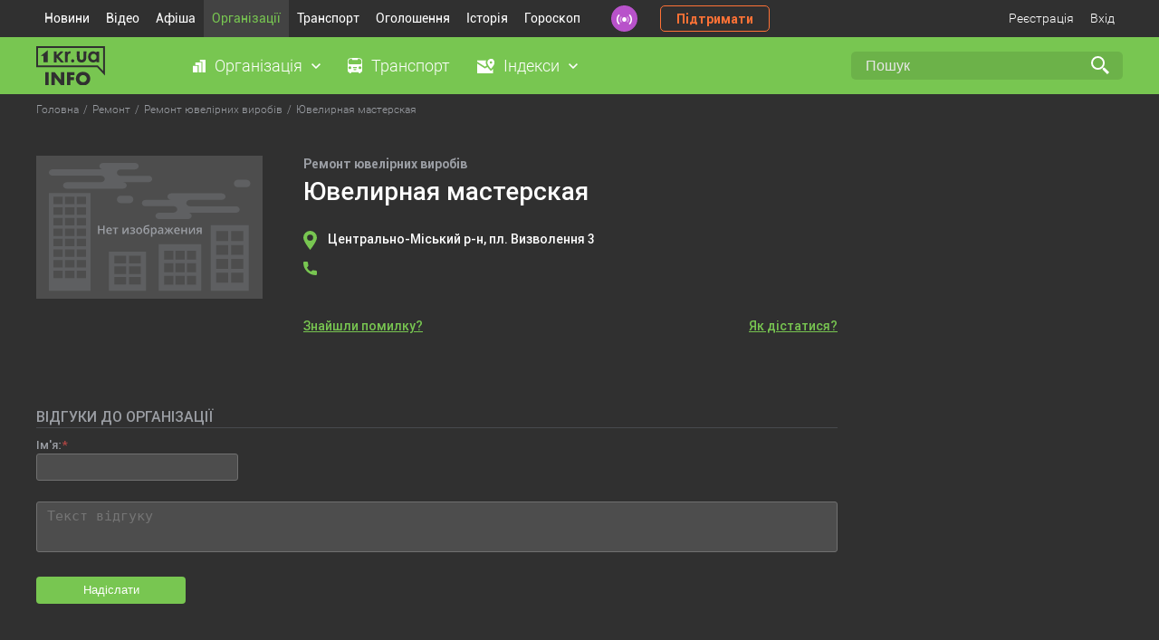

--- FILE ---
content_type: text/html; charset=windows-1251
request_url: https://info.1kr.ua/place-5724.html
body_size: 5958
content:
 <!DOCTYPE HTML>
<html lang="ru" id="nojs">
<head>
<title>
Ювелирная мастерская - Кривий Ріг  </title>
<meta http-equiv="Content-Type" content="text/html; charset=windows-1251">
<meta name="description" content="Адрес: Центрально-Міський р-н, пл. Визволення 3; Телефон ... Показати на мапі. ">
<meta name="keywords" content="Кривий Ріг, довідник, державні підприємства, комерційні підприємства, адреси, телефони">
<meta name="yandex-verification" content="6c95d773ce872c4b">
<meta name="viewport" content="width=device-width, initial-scale=1">
  <link rel="icon" href="assets/favicons/favicon.svg" type="image/svg+xml">
<link rel="mask-icon" href="assets/favicons/safari-pinned-tab.svg" color="#000000">
<link rel="shortcut icon" href="assets/favicons/favicon.ico">
<link rel="mask-icon" href="assets/favicons/favicon.svg" color="#000000">
<link rel="apple-touch-icon" sizes="180x180" href="assets/favicons/apple-touch-icon.png">
<link rel="icon" type="image/png" sizes="32x32" href="assets/favicons/favicon-32x32.png">
<link rel="icon" type="image/png" sizes="16x16" href="assets/favicons/favicon-16x16.png">
 <link rel="canonical" href="https://info.1kr.ua/place-5724.html">
   <link rel="stylesheet" href="https://unpkg.com/leaflet@1.7.1/dist/leaflet.css" integrity="sha512-xodZBNTC5n17Xt2atTPuE1HxjVMSvLVW9ocqUKLsCC5CXdbqCmblAshOMAS6/keqq/sMZMZ19scR4PsZChSR7A==" crossorigin=""/>
      <style type = "text/css" media = "screen">@import url(//info.1kr.ua/assets/libs/select2/css/select2.css);@import url(//info.1kr.ua/assets/libs/select2/css/select2-addl.css);@import url(//info.1kr.ua/assets/libs/select2/css/select2-krajee.css);@import url(//info.1kr.ua/assets/css/style.css?v=1.55);</style>    <script src="https://unpkg.com/leaflet@1.7.1/dist/leaflet.js" integrity="sha512-XQoYMqMTK8LvdxXYG3nZ448hOEQiglfqkJs1NOQV44cWnUrBc8PkAOcXy20w0vlaXaVUearIOBhiXZ5V3ynxwA==" crossorigin=""></script>
  
<script type = "text/javascript">
var logined = false;
var userId = 0;
var user_id = userId;
</script>
          <script type="text/javascript" src="//info.1kr.ua/assets/js/jquery/jquery.min.js"  ></script><script type="text/javascript" src="//info.1kr.ua/js/json.js"  ></script><script type="text/javascript" src="//info.1kr.ua/js/select.jquery.js"  ></script><script type="text/javascript" src="//info.1kr.ua/js/inputCleaner.jquery.js"  ></script><script type="text/javascript" src="//info.1kr.ua/js/jquery.url.js"  ></script><script type="text/javascript" src="//info.1kr.ua/js/jquery.modal.js"  ></script>  <script type="text/javascript" src="//info.1kr.ua/js/anytimec.js"  ></script><script type="text/javascript" src="//info.1kr.ua/js/ajaxupload.js"  ></script><script type="text/javascript" src="//info.1kr.ua/js/pjax/jquery.pjax.js"  ></script>  </head><body>  <script async src="https://www.googletagmanager.com/gtag/js?id=G-BX21JCH92J"></script>
<script>
window.dataLayer = window.dataLayer || [];
function gtag(){dataLayer.push(arguments);}
gtag('js', new Date());
gtag('config', 'G-BX21JCH92J');
gtag('consent', 'default', {
'ad_storage': 'denied'
});
function consentGranted() {
gtag('consent', 'update', {
'ad_storage': 'granted'
});
}
consentGranted();
</script>
<div class="wrapper">
<div class="wrapper_header">
<header>
<div class="container">
<div class="block_header"><ul class="top_menu"><li><a href="https://1kr.ua" title="Новини">Новини</a></li><li><a href="https://tv.1kr.ua/" title="Відео">Відео</a></li><li><a href="https://relax.1kr.ua" title="Афіша">Афіша</a></li><li class="active">
<a href="https://info.1kr.ua" title="Організації">Організації</a></li><li >
<a href="https://info.1kr.ua/transports.html" title="Транспорт">Транспорт</a></li><li><a href="https://market.1kr.ua" title="Оголошення">Оголошення</a></li><li><a href="https://history.1kr.ua/" title="Історія">Історія</a></li><li><a href="https://pogoda.1kr.ua/goroskop.html" title="Гороскоп">Гороскоп</a></li></ul>
<a class="radio_header" href="https://radio.1kr.ua/" title="Радіо онлайн"></a>
<a class="btn_support" href="https://1kr.ua/ua/donate.html" rel="nofollow">Підтримати</a>
<div class="authorization_block">
 <a class="authorization" href="https://info.1kr.ua/registration.html" data-pjax="1" rel="nofollow">Реєстрація</a>
<a class="authorization" id="authorization" href="#" rel="nofollow">Вхід</a>
<div class="authorization_box"><form name="form_authorization" method="post" action="https://info.1kr.ua/authorization.html?action=auth" class="form_authorization"><p class="form_authorization_caption">Увійдіть або <a href="https://info.1kr.ua/registration.html" rel="nofollow">зарегистрируйтесь</a></p>
<div class="form-group required">
<input type="email" placeholder="Email" id="authorization_email" class="form-control" name="login">
</div>
<div class="form-group required">
<input type="password" id="authorization_password" placeholder="Пароль" class="form-control" name = "password">
</div>
<div class="form-group form-group_btn_authorization">
<a class="authorization_forgot" href="https://info.1kr.ua/forgot.html" rel="nofollow">Забули пароль?</a>
<button type="submit" class="btn" name="authorization-button">Вхід</button>
</div></form>
</div>
 </div>
</div>
</div>
</header>
<section class="section_category">
<div class="container">
<a href="https://info.1kr.ua" class="logo_info"></a><ul class="section_category_menu"><li>
<a class="category_menu_link category_menu_organization" id="link_organization">Організація</a>
<div class="box_top_menu menu_organization">
<div class="box_top_menu_flex">
 <a href="https://info.1kr.ua/category-324.html" class="icon_tateorgans">Державні органи</a>
 <a href="https://info.1kr.ua/category-315.html" class="icon_utility">Комунальні служби</a>
 <a href="https://info.1kr.ua/category-227.html" class="icon_automoto">Авто-мото</a>
 <a href="https://info.1kr.ua/category-5.html" class="icon_agencies">Агенції</a>
 <a href="https://info.1kr.ua/category-72.html" class="icon_sports">Активний відпочинок та спорт</a>
 <a href="https://info.1kr.ua/category-13.html" class="icon_design">Дизайн</a>
 <a href="https://info.1kr.ua/category-215.html" class="icon_art">Мистецтво та культура</a>
 <a href="https://info.1kr.ua/category-114.html" class="icon_consulting">Консалтинг</a>
 <a href="https://info.1kr.ua/category-159.html" class="icon_beauty">Краса і здоров'я</a>
 <a href="https://info.1kr.ua/category-179.html" class="icon_courses">Курси</a>
 <a href="https://info.1kr.ua/category-251.html" class="icon_medicine">Медицина</a>
 <a href="https://info.1kr.ua/category-123.html" class="icon_education">Освіта</a>
 <a href="https://info.1kr.ua/category-371.html" class="icon_security">Охорона та безпека</a>
 <a href="https://info.1kr.ua/category-494.html" class="icon_activities">Організація заходів</a>
 <a href="https://info.1kr.ua/category-59.html" class="icon_apple">Їжа</a>
 <a href="https://info.1kr.ua/category-362.html" class="icon_transportation">Перевезення</a>
 <a href="https://info.1kr.ua/category-423.html" class="icon_production">Виробництво</a>
 <a href="https://info.1kr.ua/category-173.html" class="icon-polig">Поліграфія</a>
 <a href="https://info.1kr.ua/category-408.html" class="icon_religion">Релігія</a>
 <a href="https://info.1kr.ua/category-82.html" class="icon_rest">Розваги та відпочинок</a>
 <a href="https://info.1kr.ua/category-333.html" class="icon_service">Сервісні центри</a>
 <a href="https://info.1kr.ua/category-30.html" class="icon_repair">Ремонт</a>
 <a href="https://info.1kr.ua/category-40.html" class="icon_construction">Будівництво та ремонт</a>
 <a href="https://info.1kr.ua/category-96.html" class="icon_household">Служби побуту</a>
 <a href="https://info.1kr.ua/category-100.html" class="icon_transport">Транспорт</a>
 <a href="https://info.1kr.ua/category-153.html" class="icon_Internet">Телекомунікації та зв'язок</a>
 <a href="https://info.1kr.ua/category-399.html" class="icon_services">Послуги</a>
 <a href="https://info.1kr.ua/category-87.html" class="icon_suitcase">Туризм</a>
 <a href="https://info.1kr.ua/category-134.html" class="icon_finance">Фінанси та юриспруденція</a>
 <a href="https://info.1kr.ua/stores.html" class="icon_store">Магазини</a>
 </div>
</div></li><li><a class="category_menu_link category_menu_transport" href="https://info.1kr.ua/transports.html">Транспорт</a></li><li>
<a class="category_menu_link category_menu_index" id="link_index">Індекси</a>
<div class="box_top_menu menu_index">
 <a href="https://info.1kr.ua/dzerzhinsky-indexes.html" data-pjax = "1" title = "Металургичний">Металургичний</a>
 <a href="https://info.1kr.ua/dolgintsevsky-indexes.html" data-pjax = "1" title = "Довгинцівський">Довгинцівський</a>
 <a href="https://info.1kr.ua/zhovtnevyi-indexes.html" data-pjax = "1" title = "Покровський">Покровський</a>
 <a href="https://info.1kr.ua/inguletsky-indexes.html" data-pjax = "1" title = "Інгулецький">Інгулецький</a>
 <a href="https://info.1kr.ua/saksagansky-indexes.html" data-pjax = "1" title = "Саксаганський">Саксаганський</a>
 <a href="https://info.1kr.ua/ternovskoy-indexes.html" data-pjax = "1" title = "Тернівський">Тернівський</a>
 <a href="https://info.1kr.ua/tsentralno-gorodskoy-indexes.html" data-pjax = "1" title = "Центрально-Міський">Центрально-Міський</a>
 </div></li></ul><form action="https://s.1kr.ua/" method="get" class="search_form">
<input type="hidden" name="portal" value="info">
<input type="search"  name = "search" value = "" placeholder="Пошук" class="search_input">
<input type="submit" name="" value="" class="search_submit"></form>
</div>
</section> </div>
<div class="main_content"><ul itemscope="" class="crumbs" itemtype="https://schema.org/BreadcrumbList"><li itemprop="itemListElement" itemscope="" itemtype="https://schema.org/ListItem">
<a title="Головна" itemprop="item" rel="nofollow"  href="index.php">
<span itemprop="name">Головна</span>
<meta itemprop="position" content="1">
</a></li><li itemprop="itemListElement" itemscope="" itemtype="https://schema.org/ListItem">
<a href="https://info.1kr.ua/category-30.html" title="Ремонт" itemprop="item" rel="nofollow">
<span itemprop="name">Ремонт</span>
<meta itemprop="position" content="2">
</a></li><li itemprop="itemListElement" itemscope="" itemtype="https://schema.org/ListItem">
<a href="https://info.1kr.ua/category-30-415.html" title="Ремонт ювелірних виробів" itemprop="item" rel="nofollow">
<span itemprop="name">Ремонт ювелірних виробів</span>
<meta itemprop="position" content="3">
</a></li><li itemprop="itemListElement" itemscope="" class="current" itemtype="https://schema.org/ListItem">
<span itemprop="name">Ювелирная мастерская</span>
<meta itemprop="position" content="4"></li></ul>
<section class="section_main">
<div class="container">
<div class="block_place">
   <div class="block_place__logo logo_noimg"></div>
 <div class="block_place__body">
<div class="block_place__info"><p class="block_place__info-category">Ремонт ювелірних виробів</p><h1 class="block_place__info-title">Ювелирная мастерская</h1>
<div class="block_place__info-about">
 </div>
<div class="block_place__info_location">
        <a href="javascript:void(0);" class="block_place__info-address"  id = "show_address_map_0" coordx = "33.34355" coordy = "47.90946">
Центрально-Міський р-н,
 пл. Визволення  3   </a>
    </div>
<div class="block_place__info-tel">
<span class="block_place__info-tel__icon"></span>
<div class="info-tel__box">
         </div>
</div>
<div class="block_place__info_time">
 </div>
</div>
<div class="block_place_info_link">
<a class="place_error" id="place_error_5724_2" href="javascript:void(0);">Знайшли помилку?</a>
<a class="get_route" id="get_route"  href="javascript:void(0);">Як дістатися?</a>
</div>
</div>
</div>
<div class="block_get_route" id="coord_Name" value="Ювелирная мастерская"><p class="block_get_route__caption">ЯК ДІСТАТИСЯ</p>
<div class="block_get_route__inner">
<div class="block_get_route_info"><form name="form_route" action="/" class="form_route">
<div class="form-group field-routes_location start_route">
<label class="control-label" for="stop_sel">Початок маршруту:</label>
<input type="hidden" name="form_route[routes_location]" value="">
<select  id="stop_sel" class="form-control select2-routes"></select><p class="help-block help-block-error"></p>
</div>
<div class="form-group field-routes_location_end end_route">
<label class="control-label" for="adr_sel">Кінець маршруту:</label>
<input type="hidden" name="form_route[routes_location_end]" value="">
<select id="adr_sel" class="form-control select2-routes">
 <option value="24657">пл. Визволення 3</option>
 </select><p class="help-block help-block-error"></p>
</div></form><form action="index.php" method="get">
<input type="hidden" name="page" value="search_transport">
<input type="hidden" name="type" value="1">
<input type="hidden" name="transport" value="0">
<input type="hidden" id="show_0" name="show_tr[0]" value="10">
<input type="hidden" id="show_1" name="show_tr[1]" value="">
<input type="hidden" id="org_p_0" name="org[0]" value="5724">
<input type="hidden" id="org_p_1" name="org[1]" value="">
<input type="hidden" id="s_0" name="stop_bar[0]" value="10">
<input type="hidden" id="s_1" name="stop_bar[1]" value="">
<input class="btn btn_show" type="submit" value="Показать"></form>
</div>
<div class="block_get_route_map" id="map" style="width: 590px; height: 404px;"></div>
</div>
</div>
<div class="block_comments"><p class="block_comments__caption">ВІДГУКИ ДО ОРГАНІЗАЦІЇ</p>
<div id="placeId" data-placeId="5724"><form id="comment_form" class="comment_form" action="https://info.1kr.ua/place-5724.html?action=add_comment" method="post">
 <div class="form-group required">
<label class="control-label" for="commentform-name">Ім'я:</label>
<input type="text" id="commentform-name" class="form-control" name="name"><p class="help-block help-block-error">Необхідно заповнити "Ім'я".</p>
</div>
 <input type="hidden" name="to" value="0">
<div class="form-group required"><textarea type="text" class="form-control" name="body" id="textarea" data-autoresize = "1" placeholder = "Текст відгуку"></textarea><p class="help-block help-block-error">Необхідно заповнити "Текст відгуку".</p>
</div>
<div class="form-group" id="div_capcha" style="display: none;">
<script type = "text/javascript">
$(function() {
var captchaUrl = "https://info.1kr.ua/?page=captcha";
$("#captchaUpdate").click(function(e) {
e.preventDefault();
// $(this).prev("#captchaImg").attr('src', captchaUrl  + '&' + Math.random());
$("#captchaImg").attr('src', captchaUrl  + '&' + Math.random());
});
});
</script>
<img src = "index.php?page=captcha" id = "captchaImg">
<a href="javascript:void(0);" style = "cursor: pointer" id = "captchaUpdate">Отримати інший код</a>
<div>Введіть текст на малюнку:</div>
<input class="input" type = "text" id="captcha" name = "captcha">
<button class="btn" id="butt_sub" type="button"><span>Надіслати</span></button>
</div>
<div class="form-group">
 <button id="butt_capcha" class="btn" type="button"><span>Надіслати</span></button>
 </div></form>
<div class="block_comments_users" id="commentList">
 </div>
</div>
</div>
</section>
</div>  <footer>
<div class="container">
<div class="footer_flex">
<div class="footer_logo_box">
<a href="https://info.1kr.ua/" class="logo_info_footer"></a><p class="">Copyright © 2010 - 2026 <br> Всі права захищені</p>
</div>
<div class="block_footer_menu">
 <div class="footer_menu_item"><ul class="footer_menu_list">
<li><a href="https://info.1kr.ua/category-324.html">Державні органи</a></li>
<li><a href="https://info.1kr.ua/category-315.html">Комунальні служби</a></li>
<li><a href="https://info.1kr.ua/category-227.html">Авто-мото</a></li>
<li><a href="https://info.1kr.ua/category-5.html">Агенції</a></li>
<li><a href="https://info.1kr.ua/category-72.html">Активний відпочинок та спорт</a></li>
<li><a href="https://info.1kr.ua/category-13.html">Дизайн</a></li>
<li><a href="https://info.1kr.ua/category-215.html">Мистецтво та культура</a></li>
<li><a href="https://info.1kr.ua/category-114.html">Консалтинг</a></li>
<li><a href="https://info.1kr.ua/category-159.html">Краса і здоров'я</a></li>
<li><a href="https://info.1kr.ua/category-179.html">Курси</a></li>
</ul>
</div>
 <div class="footer_menu_item"><ul class="footer_menu_list">
<li><a href="https://info.1kr.ua/category-179.html">Курси</a></li>
<li><a href="https://info.1kr.ua/category-251.html">Медицина</a></li>
<li><a href="https://info.1kr.ua/category-123.html">Освіта</a></li>
<li><a href="https://info.1kr.ua/category-371.html">Охорона та безпека</a></li>
<li><a href="https://info.1kr.ua/category-494.html">Організація заходів</a></li>
<li><a href="https://info.1kr.ua/category-59.html">Їжа</a></li>
<li><a href="https://info.1kr.ua/category-362.html">Перевезення</a></li>
<li><a href="https://info.1kr.ua/category-423.html">Виробництво</a></li>
<li><a href="https://info.1kr.ua/category-173.html">Поліграфія</a></li>
<li><a href="https://info.1kr.ua/category-408.html">Релігія</a></li>
</ul>
</div>
 <div class="footer_menu_item"><ul class="footer_menu_list">
<li><a href="https://info.1kr.ua/category-82.html">Розваги та відпочинок</a></li>
<li><a href="https://info.1kr.ua/category-333.html">Сервісні центри</a></li>
<li><a href="https://info.1kr.ua/category-30.html">Ремонт</a></li>
<li><a href="https://info.1kr.ua/category-40.html">Будівництво та ремонт</a></li>
<li><a href="https://info.1kr.ua/category-96.html">Служби побуту</a></li>
<li><a href="https://info.1kr.ua/category-100.html">Транспорт</a></li>
<li><a href="https://info.1kr.ua/category-153.html">Телекомунікації та зв'язок</a></li>
<li><a href="https://info.1kr.ua/category-399.html">Послуги</a></li>
<li><a href="https://info.1kr.ua/category-87.html">Туризм</a></li>
<li><a href="https://info.1kr.ua/category-134.html">Фінанси та юриспруденція</a></li>
</ul>
</div>
 </div>
<div class="box_footer"><p class="footer_text">Усі текстові та медійні матеріали сайту захищені авторськими правами згідно з чинним
законодавством. Використання будь-яких матеріалів, розміщених на сайті, дозволяється за умови посилання на
1kr.ua. Вона має бути розміщена незалежно від повного чи часткового використання матеріалів. Для
інтернет-видань обов'язкове пряме, відкрите для пошукових систем гіперпосилання, розміщене в підзаголовку або
першому абзаці матеріалу. У будь-якому іншому випадку передрук, копіювання, відтворення або інше використання
матеріалів є порушенням авторських прав та суворо заборонено. Усі права на розміщення матеріалів належать
ТОВ ІА «Перший Криворізький».</p>
<div class="breadcrumb_footer">
<span itemscope="" itemtype="https://schema.org/Breadcrumb">
<a href="https://info.1kr.ua/" itemprop="url" data-pjax="1">
<span itemprop="title">Головна</span>
</a>
</span> ›
<span itemscope="" itemtype="https://schema.org/Breadcrumb">
<a href="https://info.1kr.ua/#catalog" itemprop="url" data-pjax="1">
<span itemprop="title">&#10004; Довідник № &#10122;</span>
</a>
</span> ›
<span itemscope="" itemtype="https://schema.org/Breadcrumb">
<span itemprop="title">Довідник Кривий Ріг</span>
</span>
</div>
</div>
</div>
</div>
</footer>
<div class="footer_rules footer_desk">
<a href="//info.1kr.ua/index.php?view=mob">Мобільна версія</a>
<a href="https://info.1kr.ua/application.html" rel="nofollow">Додати організацію</a>
<a href="https://info.1kr.ua/static_page.html" rel="nofollow">Умови використання</a>
<a href="https://info.1kr.ua/contact.html" rel="nofollow">Зворотній зв'язок</a>
<a href="https://info.1kr.ua/help.html" rel="nofollow">Допомога</a>
</div>
<div class="overlay"></div>
 <div class="modal modal_error" id="modal_error">
<div class="modal_wrapper">
<div class="modal_close"></div>
<div class="modal_body"><p class="modal_title">Повідомити про помилку</p><form action="" method="post" class="error_form" id="error_form">
 <div class="form-group required">
<label class="control-label" for="error_form-email">Введіть Ваш Email:</label>
<input type="text" id="error_form-email" class="form-control" name="email"><p class="help-block help-block-error">Необхідно заповнити "Email".</p>
</div>
 <div class="form-group required">
<label class="control-label" for="text_msg_error-text">Опишіть суть проблеми, що виникла:</label><textarea type="text" id='text_msg_error' class="form-control" name="errortext" placeholder="" autofocus=""></textarea><p class="help-block help-block-error">Необхідно заповнити "Текст відгуку".</p>
</div>
<div class="form-group form-group_btn">
<button type="button" class="btn" id="errorTextBtn">Надіслати</button>
</div></form>
</div>
</div>
</div>
<div class="modal modal_error" id="modal_result">
<div class="modal_wrapper">
<div class="modal_close"></div>
<div class="modal_body"><p class="modal_title">Повідомлення</p>
<div class="modal_text" id="msgResultModal"><p></p>
</div>
</div>
</div>
</div> </div>
<script type="text/javascript" src="//info.1kr.ua/assets/js/main.js?t=1"  ></script><script type="text/javascript" src="//info.1kr.ua/assets/libs/select2/js/select2.full.js"  ></script><script type="text/javascript" src="//info.1kr.ua/assets/libs/select2/js/select2-krajee.js"  ></script>     <script type="text/javascript" src="//info.1kr.ua/assets/js/modules/place_n.js"  ></script> <noindex>
<aside class="c-cookies-box">
<div class="c-cookies">
<div class="c-cookies-container"><p>
Усе гаразд, everybody! Просто попереджаємо, що <a href="//1kr.ua">1kr.ua</a> використовує файли cookies.<br>
Це для аналізу та налаштування реклами. Дякуємо, що з нами!</p>
</div>
<div class="c-cookies-btn"></div>
<div class="clearfix"></div>
</div>
</aside>
</noindex><script>(function(){function c(){var b=a.contentDocument||a.contentWindow.document;if(b){var d=b.createElement('script');d.innerHTML="window.__CF$cv$params={r:'9bec3db99c291259',t:'MTc2ODU1MjEyNA=='};var a=document.createElement('script');a.src='/cdn-cgi/challenge-platform/scripts/jsd/main.js';document.getElementsByTagName('head')[0].appendChild(a);";b.getElementsByTagName('head')[0].appendChild(d)}}if(document.body){var a=document.createElement('iframe');a.height=1;a.width=1;a.style.position='absolute';a.style.top=0;a.style.left=0;a.style.border='none';a.style.visibility='hidden';document.body.appendChild(a);if('loading'!==document.readyState)c();else if(window.addEventListener)document.addEventListener('DOMContentLoaded',c);else{var e=document.onreadystatechange||function(){};document.onreadystatechange=function(b){e(b);'loading'!==document.readyState&&(document.onreadystatechange=e,c())}}}})();</script></body>
</html>

--- FILE ---
content_type: text/css
request_url: https://info.1kr.ua/assets/css/style.css?v=1.55
body_size: 14613
content:
@font-face {
	font-family: 'Roboto';
	src: url('../fonts/Roboto-Light.eot');
	src: url('../fonts/Roboto-Light.eot?#iefix') format('embedded-opentype'),
	url('../fonts/Roboto-Light.woff') format('woff'),
	url('../fonts/Roboto-Light.ttf') format('truetype');
	font-weight: 300;
	font-style: normal;
}

@font-face {
	font-family: 'Roboto';
	src: url('../fonts/RobotoRegular.eot');
	src: url('../fonts/RobotoRegular.eot') format('embedded-opentype'),
	url('../fonts/RobotoRegular.woff2') format('woff2'),
	url('../fonts/RobotoRegular.woff') format('woff'),
	url('../fonts/RobotoRegular.ttf') format('truetype'),
	url('../fonts/RobotoRegular.svg#RobotoRegular') format('svg');
	font-weight: 400;
	font-style: normal;
}

@font-face {
	font-family: 'Roboto';
	src: url('../fonts/RobotoMedium.eot');
	src: url('../fonts/RobotoMedium.eot') format('embedded-opentype'),
	url('../fonts/RobotoMedium.woff2') format('woff2'),
	url('../fonts/RobotoMedium.woff') format('woff'),
	url('../fonts/RobotoMedium.ttf') format('truetype'),
	url('../fonts/RobotoMedium.svg#RobotoMedium') format('svg');
	font-weight: 500;
	font-style: normal;
}

@font-face {
	font-family: 'Roboto';
	src: url('../fonts/RobotoBold.eot');
	src: url('../fonts/RobotoBold.eot') format('embedded-opentype'),
	url('../fonts/RobotoBold.woff2') format('woff2'),
	url('../fonts/RobotoBold.woff') format('woff'),
	url('../fonts/RobotoBold.ttf') format('truetype'),
	url('../fonts/RobotoBold.svg#RobotoBold') format('svg');
	font-weight: 700;
	font-style: normal;
}

*,
*::before,
*::after {
	box-sizing: border-box;
	-moz-box-sizing: border-box;
	-webkit-box-sizing: border-box;
}

html, body, div, span, applet, object, iframe,
h1, h2, h3, h4, h5, h6, p, blockquote, pre,
a, abbr, acronym, address, big, cite, code,
del, dfn, em, img, ins, kbd, q, s, samp,
small, strike, strong, sub, sup, tt, var,
b, u, i, center,
dl, dt, dd, ol, ul, li,
fieldset, form, label, legend,
table, caption, tbody, tfoot, thead, tr, th, td,
article, aside, canvas, details, embed,
figure, figcaption, footer, header, hgroup,
menu, nav, output, ruby, section, summary,
time, mark, audio, video {
	margin: 0;
	padding: 0;
	border: 0;
	font: inherit;
	vertical-align: baseline;
}

ol, ul {
	list-style: none;
	padding: 0;
}

input, button {
	-webkit-appearance: none;
}

/* HTML5 display-role reset for older browsers */
article, aside, details, figcaption, figure,
footer, header, hgroup, menu, nav, section {
	display: block;
}

a {
	color: #C73567;
	text-decoration: none;
}

a:hover, a:focus {
	text-decoration: none;
}

img {
	max-width: 100%;
}

:focus {
	outline: none !important;
}

.clearfix::before, .clearfix::after {
	display: table;
	content: " ";
}

.clearfix::after {
	clear: both;
}

body, html {
	height: 100%;
}

body {
	font-family: Roboto, sans-serif;
	font-size: 16px;
	font-weight: 400;
	font-style: normal;
	color: #fff;
	padding: 0;
	margin: 0;
	background: #303030;
}

.main_content {
	flex: 1 1 auto;
}

.wrapper {
	min-height: 100%;
	flex-direction: column;
	display: flex;
}

.pad_none {
	padding: 0;
}

.container {
	max-width: 1200px;
	margin: 0 auto;
	width: 100%;
	padding: 0;
}

.section_main {
	padding-bottom: 100px;
	padding-top: 15px;
}

.block_header {
	display: flex;
	align-items: center;
}

header {
	background: #303030;
}

.top_menu {
	display: flex;
	align-items: center;
}

.top_menu li {
	list-style: none;
}

.top_menu li a {
	padding: 11px 9px;
	font-size: 14px;
	line-height: 19px;
	font-weight: 400;
	color: #ffffff;
	display: block;
}

.top_menu li a:hover {
	color: #78C651;
}

.top_menu li.active a {
	background: #434343;
	color: #78C651;
}

.authorization {
	font-size: 14px;
	line-height: 19px;
	font-weight: 300;
	color: #ffffff;
	cursor: pointer;
	padding: 11px 9px;
}

.authorization.active {
	background: #434343;
}

.authorization:hover {
	color: #78C651;
}

.authorization.active:hover {
	color: #ffffff;
}

.authorization_block {
	margin-left: auto;
	position: relative;
	display: flex;
	align-items: center;
}

.authorization_box {
	max-width: 271px;
	width: 271px;
	height: auto;
	background: #4D4D4D;
	border: 1px solid #707070;
	border-radius: 10px;
	position: absolute;
	right: 0;
	top: 42px;
	display: none;
	z-index: 10;
	padding: 8px 14px;
}

.form_authorization_caption {
	font-family: Roboto, sans-serif;
	font-size: 13px;
	line-height: 18px;
	font-weight: normal;
	font-style: normal;
	color: #FFFFFF;
	margin-bottom: 11px;
}

.form_authorization_caption a {
	color: #78C651;
	text-decoration: none;
}

.form_authorization_caption a:hover {
	text-decoration: underline;
}

.form_authorization input {
	height: 31px;
	width: 100%;
	border: 0;
	background: #303030;
	border-radius: 5px;
	padding: 6px 11px;
	color: #848484;
	font-family: Roboto, sans-serif;
	font-size: 13px;
	line-height: 18px;
	font-weight: normal;
	font-style: normal;
}

.form_authorization .form-group_btn_authorization {
	display: flex;
	align-items: center;
	justify-content: space-between;
	margin-bottom: 6px;
}

.authorization_forgot {
	cursor: pointer;
	color: #FFFFFF;
	font-family: Roboto, sans-serif;
	font-size: 14px;
	line-height: 19px;
	font-weight: normal;
	font-style: normal;
}

.authorization_forgot:hover {
	text-decoration: underline;
}

.form-group_btn_authorization button {
	height: 31px;
	max-width: 103px;
	width: 100%;
	display: flex;
	align-items: center;
	justify-content: center;
	border: 0;
	background-color: #78C651;
	border-radius: 5px;
	color: #FFFFFF;
	font-family: Roboto, sans-serif;
	font-size: 14px;
	line-height: 19px;
	font-weight: normal;
	font-style: normal;
	cursor: pointer;
	transition: all 0.3s ease-in-out;
}

.form-group_btn_authorization button:hover {
	background-color: #6CB249;
}

.form_authorization_or {
	color: #FFFFFF;
	font-family: Roboto, sans-serif;
	font-size: 13px;
	line-height: 18px;
	font-weight: normal;
	font-style: normal;
	display: flex;
	align-items: center;
	justify-content: center;
}

.form_authorization_or:before {
	content: "";
	width: 45%;
	height: 1px;
	background: #707070;
	display: inline-block;
	margin-right: 5px;
}

.form_authorization_or:after {
	content: "";
	width: 45%;
	height: 1px;
	background: #707070;
	display: inline-block;
	margin-left: 5px;
}

.authorization_social {
	display: flex;
	align-items: center;
	justify-content: center;
	margin-top: 7px;
}

.authorization_social a {
	margin: 0 10px;
	width: 38px;
	height: 38px;
	background-repeat: no-repeat;
	background-position: top center;
	display: block;
}

.authorization_social .fb {
	background-image: url("../img/icon_facebook_auth.svg");
}

.authorization_social .tw {
	background-image: url("../img/icon_twitter_auth.svg");
}

.section_category {
	background: #78C651;
	height: 63px;
}

.logo_info {
	width: 76px;
	height: 43px;
	margin-right: 82px;
	background-image: url("../img/logo_info.svg");
	background-repeat: no-repeat;
	background-size: cover;
}

.section_category_menu {
	display: flex;
}

.section_category_menu li {
	position: relative;
}

.section_category_menu li > a {
	font-size: 18px;
	line-height: 21px;
	font-weight: 300;
	color: #ffffff;
	padding: 0 15px;
	cursor: pointer;
	position: relative;
	display: flex;
	align-items: center;
	height: 63px;
}

.section_category_menu li > a.active {
	background-color: rgba(72, 79, 68, 0.9);
}

.category_menu_organization::before {
	content: "";
	background-image: url("../img/icon_organization.svg");
	background-repeat: no-repeat;
	background-position: top center;
	width: 14px;
	height: 14px;
	display: inline-block;
	margin-right: 10px;
	position: relative;
}

.category_menu_organization::after {
	content: "";
	background-image: url("../img/icon_arrow_bottom.svg");
	background-repeat: no-repeat;
	background-position: top center;
	width: 10px;
	height: 6px;
	display: inline-block;
	margin-left: 10px;
	position: relative;
}

.category_menu_transport::before {
	content: "";
	background-image: url("../img/icon_bus.svg");
	background-repeat: no-repeat;
	background-position: top center;
	width: 16px;
	height: 18px;
	display: inline-block;
	margin-right: 10px;
	position: relative;
}

.category_menu_index::before {
	content: "";
	background-image: url("../img/icon_index.svg");
	background-repeat: no-repeat;
	background-position: top center;
	width: 19px;
	height: 16px;
	display: inline-block;
	margin-right: 10px;
	position: relative;
}

.category_menu_index::after {
	content: "";
	background-image: url("../img/icon_arrow_bottom.svg");
	background-repeat: no-repeat;
	background-position: top center;
	width: 10px;
	height: 6px;
	display: inline-block;
	margin-left: 10px;
	position: relative;
}

.box_top_menu {
	background-color: #434343;
	position: absolute;
	box-shadow: 3px 16px 16px rgba(0, 0, 0, 0.3);
	z-index: 9999999;
	padding: 17px 28px;
	display: none;
}

.box_top_menu.menu_organization {
	width: 469px;
	top: 63px;
	left: 0;
}

.box_top_menu_flex {
	display: flex;
	align-items: stretch;
	flex-wrap: wrap;
	justify-content: space-between;
}

.box_top_menu_flex a {
	font-size: 16px;
	line-height: 21px;
	font-weight: 300;
	color: #ffffff;
	width: 45%;
	display: flex;
	align-items: center;
	margin-bottom: 20px;
}

.box_top_menu.menu_index {
	width: 243px;
	top: 63px;
	left: 0;
}

.menu_index a {
	font-size: 16px;
	line-height: 21px;
	font-weight: 300;
	color: #ffffff;
	margin-bottom: 20px;
	display: block;
}

.menu_index a:hover {
	text-decoration: underline;
}

.box_top_menu_flex a:hover {
	text-decoration: underline;
}

.box_top_menu_flex a::before {
	content: "";
	background-repeat: no-repeat;
	background-position: top center;
	display: inline-block;
	width: 30px;
	height: 30px;
	margin-right: 9px;
	margin-top: 0;
	flex-shrink: 0;
}

.icon_tateorgans:before {
	background-image: url("../img/icon_tateorgans_shade.svg");
}

.icon_utility:before {
	background-image: url("../img/icon_utility_shade.svg");
}

.icon_automoto:before {
	background-image: url("../img/icon_automoto_shade.svg");
}

.icon_agencies:before {
	background-image: url("../img/icon_agencies_shade.svg");
}

.icon_sports:before {
	background-image: url("../img/icon_sports_shade.svg");
}

.icon_art:before {
	background-image: url("../img/icon_art_shade.svg");
}

.icon_design:before {
	background-image: url("../img/icon_design_shade.svg");
}

.icon_consulting:before {
	background-image: url("../img/icon_consulting_shade.svg");
}

.icon_beauty:before {
	background-image: url("../img/icon_beauty_shade.svg");
}

.icon_courses:before {
	background-image: url("../img/icon_courses_shade.svg");
}

.icon_medicine:before {
	background-image: url("../img/icon_medicine_shade.svg");
}

.icon_education:before {
	background-image: url("../img/icon_education_shade.svg");
}

.icon_security:before {
	background-image: url("../img/icon_security_shade.svg");
}

.icon_activities:before {
	background-image: url("../img/icon_activities_shade.svg");
}

.icon_apple:before {
	background-image: url("../img/icon_apple_shade.svg");
}

.icon_transportation:before {
	background-image: url("../img/icon_transportation_shade.svg");
}

.icon_production:before {
	background-image: url("../img/icon_production_shade.svg");
}

.icon-polig:before {
	background-image: url("../img/icon-polig_shade.svg");
}

.icon_religion:before {
	background-image: url("../img/icon_religion_shade.svg");
}

.icon_rest:before {
	background-image: url("../img/icon_rest_shade.svg");
}

.icon_service:before {
	background-image: url("../img/icon_service_shade.svg");
}

.icon_repair:before {
	background-image: url("../img/icon_repair_shade.svg");
}

.icon_construction:before {
	background-image: url("../img/icon_construction_shade.svg");
}

.icon_household:before {
	background-image: url("../img/icon_household_shade.svg");
}

.icon_transport:before {
	background-image: url("../img/icon_bus_shade.svg");
}

.icon_Internet:before {
	background-image: url("../img/icon_Internet_shade.svg");
}

.icon_services:before {
	background-image: url("../img/icon_services_shade.svg");
}

.icon_suitcase:before {
	background-image: url("../img/icon_suitcase_shade.svg");
}

.icon_finance:before {
	background-image: url("../img/icon_finance_shade.svg");
}

.icon_store:before {
	background-image: url("../img/icon_store_shade.svg");
}

.section_category .container {
	display: flex;
	align-items: center;
	height: 100%;
	position: relative;
}

.search_form {
	max-width: 300px;
	width: 100%;
	position: relative;
	margin-left: auto;
	box-sizing: border-box;
	flex-shrink: 0;
}

.search_form .search_input {
	width: 100%;
	padding: 0 45px 0 16px;
	height: 31px;
	-moz-box-sizing: border-box;
	box-sizing: border-box;
	background: rgba(0, 0, 0, 0.1);
	font-size: 16px;
	font-weight: 400;
	font-style: normal;
	color: #fff;
	outline: none;
	border: 0;
	border-radius: 5px;
}

.search_form .search_input::placeholder {
	color: #E7E7E7;
	font-size: 16px;
	font-weight: 400;
}

.search_form .search_submit {
	position: absolute;
	top: 5px;
	right: 15px;
	width: 20px;
	height: 20px;
	border: 0;
	cursor: pointer;
	background: transparent url("../img/icon_search.svg") no-repeat top center;
}

/*.block_radio {
	width: 27px;
	height: 27px;
	background: #B852CA;
	border-radius: 50%;
	cursor: pointer;
}*/

.radio_header {
	margin-left: 25px;
}

.radio_header::after {
	width: 29px;
	height: 29px;
	content: '';
	display: block;
	border-radius: 50%;
	background-position: center;
	background-repeat: no-repeat;
	background-image: url(../img/radio.gif);
}

.main_category {
	display: flex;
	justify-content: center;
	align-items: flex-start;
}

.main_category__item {
	max-width: 80px;
	width: 100%;
	margin: 30px 30px;
	box-sizing: content-box;
	text-align: center;
}

.main_category__item:hover .main_category__item-title {
	text-decoration: underline;
}

.main_category__item-icon {
	width: 78px;
	height: 77px;
	background: #434343;
	display: flex;
	align-items: center;
	justify-content: center;
	border-radius: 10px;
	margin-bottom: 7px;
}

.icon_shop {
	background-image: url("../img/icon_shop.svg");
	background-repeat: no-repeat;
	background-position: center center;
}

.icon_atm {
	background-image: url("../img/icon_atm.svg");
	background-repeat: no-repeat;
	background-position: center center;
}

.icon_p {
	background-image: url("../img/icon_p.svg");
	background-repeat: no-repeat;
	background-position: center center;
}

.icon_azs {
	background-image: url("../img/icon_azs.svg");
	background-repeat: no-repeat;
	background-position: center center;
}

.icon_ibox {
	background-image: url("../img/icon_ibox.svg");
	background-repeat: no-repeat;
	background-position: center center;
}

.icon_wifi {
	background-image: url("../img/icon_wifi.svg");
	background-repeat: no-repeat;
	background-position: center center;
}

.icon_map {
	background-image: url("../img/icon_map.svg");
	background-repeat: no-repeat;
	background-position: center center;
}

.icon_phone {
	background-image: url("../img/icon_phone.svg");
	background-repeat: no-repeat;
	background-position: center center;
}

.category__item-img {
	margin-bottom: 6px;
}

.main_category__item-title {
	font-size: 14px;
	line-height: 19px;
	font-weight: 400;
	color: #fff;
}

.content_block {
	border-top: 1px solid #4D4D4D;;
}

.content_block_title {
	margin-top: 6px;
	font-size: 25px;
	line-height: 33px;
	font-weight: 400;
	color: #fff;
}

.content_block_subtitle {
	margin-top: 2px;
	font-size: 16px;
	line-height: 21px;
	font-weight: 300;
	color: #fff;
}

.content_block_header {
	display: flex;
	align-items: flex-start;
	justify-content: space-between;
}

.content_block_header__all {
	font-size: 12px;
	line-height: 16px;
	color: #fff;
	padding: 8px 17px 8px 21px;
	background: #454545;
	margin-top: 3px;
}

.content_block_header__all:after {
	content: "";
	background-image: url("../img/icon_arrow_right.svg");
	background-repeat: no-repeat;
	background-position: top center;
	width: 5px;
	height: 8px;
	display: inline-block;
	margin-left: 9px;
}

.content_block_main {
	margin-top: 16px;
	display: flex;
	align-items: stretch;
	margin-bottom: 40px;
	flex-wrap: wrap;
}

.content_block_main_mar_left {
	margin-left: -6px;
}

.content_block_main_item {
	padding: 13px 12px 22px 12px;
	max-width: 275px;
	width: 100%;
	box-sizing: content-box;
}

.content_block_main_item:hover {
	background: #434343;
	box-shadow: 0 0 20px rgba(0, 0, 0, 0.4);
}

.content_block_img_bg {
	background-color: #9a9da3;
	height: 172px;
	display: flex;
	align-items: center;
	justify-content: center;
	overflow: hidden;
}

.content_noimg {
	background-image: url("../img/img_plug.svg");
	background-repeat: no-repeat;
	background-position: top center;
	background-size: cover;
}

.content_block_main_item img {
	height: 172px;
}

.main_item__title {
	font-size: 23px;
	line-height: 28px;
	color: #fff;
	font-weight: 500;
	margin-top: 14px;
	white-space: nowrap;
	overflow: hidden;
	text-overflow: ellipsis;
}

.main_item__box {
	margin-top: 15px;
	display: flex;
}

.main_item__name {
	font-size: 16px;
	line-height: 16px;
	color: #fff;
	font-weight: 700;
	margin-right: 5px;
	white-space: nowrap;
	overflow: hidden;
	text-overflow: ellipsis;
	width: 45%;
}

.main_item__time {
	color: #9A9DA3;
	font-size: 16px;
	line-height: 16px;
	font-weight: 400;
}

.main_item__text {
	color: #ffffff;
	font-size: 14px;
	line-height: 18px;
	font-weight: 400;
	margin-top: 10px;
	display: -webkit-box;
	-webkit-line-clamp: 3;
	-webkit-box-orient: vertical;
	overflow: hidden;
	text-overflow: ellipsis;
}

.main_item_category {
	color: #9A9DA3;
	font-size: 14px;
	line-height: 18px;
	font-weight: 700;
	margin-top: 3px;
	white-space: nowrap;
	overflow: hidden;
	text-overflow: ellipsis;
}

.top_news_item {
	display: flex;
	align-items: flex-start;
	max-width: 590px;
	margin-right: 0;
	margin-bottom: 10px;
	width: 100%;
}

.top_news_item:hover .top_news_item__title {
	text-decoration: underline;
}

.top_news {
	border-top: 1px solid #4D4D4D;;
}

.top_news_title {
	margin-top: 6px;
	font-size: 22px;
	line-height: 29px;
	font-weight: 400;
	color: #fff;
}

.top_news_subtitle {
	margin-top: 2px;
	font-size: 16px;
	line-height: 21px;
	font-weight: 300;
	color: #fff;
}

.top_news_item_about {
	padding: 9px 10px 12px 20px;
	border: 1px solid #4D4D4D;
	height: 113px;
	display: flex;
	flex-direction: column;
	max-width: 415px;
	width: 100%;
}

.top_news_item__img {
	flex-shrink: 0;
}

.top_news_item__title {
	font-size: 18px;
	line-height: 22px;
	font-weight: 400;
	color: #fff;
	display: -webkit-box;
	-webkit-line-clamp: 3;
	-webkit-box-orient: vertical;
	overflow: hidden;
	text-overflow: ellipsis;
}

.top_news_item_box {
	display: flex;
	align-items: center;
	margin-top: auto;
}

.top_news_item_category {
	color: #9A9DA3;
	font-size: 16px;
	line-height: 19px;
	font-weight: 700;
	white-space: nowrap;
	overflow: hidden;
	text-overflow: ellipsis;
	max-width: 50%;
}

.top_news_item_time {
	color: #9A9DA3;
	font-size: 16px;
	line-height: 19px;
	font-weight: 400;
	margin-left: 10px;
}

.top_news_block {
	justify-content: space-between;
	flex-wrap: wrap;
}

footer {
	background: #272626;
	padding: 23px 0 60px;
}

.footer_flex {
	display: flex;
	align-items: stretch;

}

.footer_logo_box {
	display: flex;
	flex-direction: column;
	flex-shrink: 0;
	margin-right: 25px;
}

.footer_logo_box p {
	color: #9A9DA3;
	font-size: 13px;
	line-height: 19px;
	font-weight: 400;
	margin-top: 20px;
	margin-bottom: 15px;
}

.logo_info_footer {
	width: 92px;
	height: 53px;
	margin-right: 68px;
	background-image: url("../img/logo_info_footer.svg");
	background-repeat: no-repeat;
	background-size: cover;
}

.block_footer_menu {
	display: flex;
	align-items: flex-start;
	flex-shrink: 0;
}

.footer_menu_item {
	margin-right: 40px;
}

.footer_menu_list li {
	margin-bottom: 15px;
}

.footer_menu_list li a {
	color: #DBDBDB;
	font-size: 13px;
	line-height: 18px;
	font-weight: 700;
}

.footer_menu_list li a:hover {
	text-decoration: underline;
}

.box_footer {
	max-width: 492px;
	width: 100%;
	margin-left: auto;
	display: flex;
	flex-direction: column;
}

.footer_text {
	color: #9A9DA3;
	font-size: 13px;
	line-height: 19px;
	font-weight: 400;
	text-align: right;
}

.breadcrumb_footer {
	color: #9A9DA3;
	text-align: right;
	font-size: 13px;
	line-height: 19px;
	font-weight: 400;
	margin-top: auto;
	margin-bottom: 15px;
}

.breadcrumb_footer a {
	color: #9A9DA3;
	font-size: 13px;
	line-height: 19px;
	font-weight: 400;
	margin: 0 10px;
}

.breadcrumb_footer a:hover {
	text-decoration: underline;
}

.breadcrumb_footer > span:last-child {
	margin-left: 10px;
}

.crumbs {
	padding: 9px 0 0;
	margin: 0 auto;
	max-width: 1200px;
	width: 100%;
	display: flex;
	align-items: center;
}

.crumbs li {
	position: relative;
	display: inline-block;
}

.crumbs > li span::after {
	content: '/';
	display: inline-block;
	color: #9A9DA3;
	font-weight: 300;
	font-size: 12px;
	text-decoration: none;
	line-height: 16px;
	margin: 0 5px;
}

.crumbs .current {
	color: #9A9DA3;
	font-weight: 300;
	font-size: 12px;
	text-decoration: none;
	line-height: 16px;
}

.crumbs > li {
	display: inline-flex;
	align-items: center;
}

.crumbs > li:last-child span:after {
	display: none;
}

.crumbs a {
	color: #9A9DA3;
	font-weight: 300;
	font-size: 12px;
	text-decoration: none;
	line-height: 16px;
}

.crumbs a span:hover {
	text-decoration: underline;
}

.header_category {
	padding-bottom: 3px;
	border-bottom: 1px solid #4D4D4D;
	display: flex;
	align-items: center;
}

.header_category__switcher {
	margin-right: 47px;
}

/* checkbox */
.check {
	text-align: left;
	display: flex;
	align-items: flex-start;
	position: relative;
	z-index: 1;
}

.check .check_in {
	position: relative;
	padding: 0 0 0 13px;
	display: flex;
	align-items: center;
}

.check input {
	margin-right: 14px;
}

.check_in label {
	display: flex;
	align-items: center;
	font-style: normal;
	font-weight: normal;
	font-size: 13px;
	line-height: 18px;
	color: #9A9DA3;
}

.check label,
.check input {
	cursor: pointer;
	margin-bottom: 0 !important;
}

.check a {
	cursor: pointer;
	color: #fff;
	font-size: 13px;
	line-height: 18px;
	font-weight: 500;
}

.check_in a {
	margin-left: 5px;
	text-decoration: underline;
}

.check .check_in input[type="checkbox"] {
	display: none;
}

.check .check_in input[type="checkbox"] + label .check_copy {
	width: 22px;
	height: 22px;
	cursor: pointer;
	display: inline-block;
	vertical-align: middle;
	flex-shrink: 0;
	border-radius: 6px;
	margin: 1px 15px 0 0;
	background: url("../img/icon_check.svg") no-repeat 0 0;
	border: 1px solid #78C651;
}

.check .check_in input[type="checkbox"]:checked + label .check_copy {
	background-position: 0 -21px;
}

.main_filter {
	display: flex;
	align-items: center;
	margin-left: auto;
}

.header_category__title {
	color: #fff;
	font-weight: 400;
	font-size: 25px;
	line-height: 33px;
	display: flex;
	align-items: center;
}

.header_category__title:before {
	content: "";
	background-color: #4D4D4D;
	/*background-image: url("../img/icon_automoto.svg");*/
	background-repeat: no-repeat;
	background-position: center center;
	width: 48px;
	height: 48px;
	display: inline-block;
	margin-right: 14px;
	border-radius: 4px;

}

.select_category__filter {
	position: relative;
}

.new-select2 {
	position: relative;
	cursor: pointer;
	width: 203px;
	height: 31px;
	border: 0;
	background: #434343;
	box-sizing: border-box;
	border-radius: 5px;
	padding: 8px 12px;
	user-select: none;
	color: #9A9DA3;
	font-size: 14px;
	line-height: 19px;
	margin: 0;
}

.header_category__filter {
	display: flex;
	align-items: center;
	margin-left: 30px;
}

.t__filter {
	color: #9A9DA3;
	font-weight: 400;
	font-size: 14px;
	line-height: 19px;
	margin-right: 8px;
}

.new-select2::after {
	content: '';
	display: block;
	width: 10px;
	height: 6px;
	position: absolute;
	right: 10px;
	top: 14px;
	background-image: url("../img/icon_pointerdown_grey.svg");
	background-repeat: no-repeat;
	-webkit-transition: all .27s ease-in-out;
	-o-transition: all .27s ease-in-out;
	transition: all .27s ease-in-out;
	-webkit-transform: rotate(0deg);
	-ms-transform: rotate(0deg);
	-o-transform: rotate(0deg);
	transform: rotate(0deg);
}

.new-select2::before {
	content: "";
	height: 100%;
	width: 1px;
	display: block;
	position: absolute;
	right: 34px;
	top: 0;
	background: #303030;
}

.new-select2__list {
	position: absolute;
	top: 31px;
	left: 0;
	border: 0;
	cursor: pointer;
	width: 100%;
	max-width: 203px;
	z-index: 2;
	background: #434343;
	user-select: none;
	border-radius: 4px;
}

.new-select2__item span {
	display: block;
	padding: 10px 12px;
	color: #9A9DA3;
	font-size: 14px;
	line-height: 19px;
}

.new-select2.on::after {
	-webkit-transform: rotate(180deg);
	-ms-transform: rotate(180deg);
	-o-transform: rotate(180deg);
	transform: rotate(180deg);
}

.category_list {
	padding: 12px 0 25px;
	display: flex;
	flex-wrap: wrap;
	align-items: center;
}

.category_list a {
	font-size: 16px;
	line-height: 21px;
	font-weight: 400;
	border: 1px solid #4D4D4D;
	border-radius: 4px;
	padding: 6px 10px;
	color: #9A9DA3;
	text-decoration: none;
	cursor: pointer;
	margin-right: 4px;
	margin-bottom: 10px;
}

.category_list a:hover {
	background: #4D4D4D;
	color: #fff;
}

.category_list a.active {
	background: #4D4D4D;
	color: #fff;
}

.pagination {
	display: flex;
	align-items: center;
	justify-content: center;
	margin-top: 80px;
}

.pagination li a {
	border: 1px solid #434343;
	border-radius: 5px;
	margin: 0 5px;
	width: 30px;
	height: 30px;
	color: #9A9DA3;
	font-size: 16px;
	line-height: 21px;
	font-weight: 400;
	display: flex;
	align-items: center;
	justify-content: center;
}

.pagination li.prev a {
	width: auto;
	border: 0;
	margin-right: 20px;
}

.pagination li.next a {
	width: auto;
	border: 0;
	margin-left: 20px;
}

.pagination li a:hover {
	color: #fff;
	background: #434343;
}

.pagination li.active a {
	color: #fff;
	background: #434343;
}

.pagination li.next a:hover, .pagination li.prev a:hover {
	background: transparent;
}

.pagination li.next a:after {
	content: "";
	background-image: url("../img/icon_arrow_right.svg");
	background-repeat: no-repeat;
	background-position: top center;
	width: 5px;
	height: 8px;
	display: inline-block;
	margin-left: 9px;
}

.pagination li.prev a:before {
	content: "";
	background-image: url("../img/icon_arrow_right.svg");
	background-repeat: no-repeat;
	background-position: top center;
	width: 5px;
	height: 8px;
	display: inline-block;
	margin-right: 9px;
	transform: rotate(180deg);
}

.category_title {
	color: #78C651;
	font-size: 23px;
	font-weight: normal;
	line-height: 30px;
	margin: 0;
}

.category_items {
	display: flex;
	align-items: stretch;
	justify-content: space-between;
	margin-top: 12px;
	flex-wrap: wrap;
}

.category_item {
	max-width: 600px;
	/*height: 264px;*/
	height: auto;
	width: 49%;
	border-radius: 5px;
	background: #4D4D4D;
	padding: 14px 30px 14px 11px;
	display: flex;
	flex-direction: column;
	margin-bottom: 24px;
}

.category_item__header_box {
	overflow: hidden;
}

.category_item__header {
	display: flex;
	align-items: center;
}

.category_item__header img {
	max-width: 80px;
	margin-right: 23px;
	flex-shrink: 0;
	max-height: 67px;
}

.category_item__title {
	color: #FFFFFF;
	font-size: 28px;
	font-weight: 500;
	margin-bottom: 10px;
	white-space: nowrap;
	overflow: hidden;
	text-overflow: ellipsis;
}

.category_item__descr {
	color: #9A9DA3;
	font-size: 14px;
	line-height: 18px;
	font-weight: 700;
}

.category_item__body {
	margin-top: 10px;
}

.category_item__body_t {
	color: #9A9DA3;
	font-size: 13px;
	line-height: 18px;
	margin-bottom: 4px;
	font-weight: 500;
}

.category_item__body__about {
	color: #ffffff;
	font-size: 13px;
	line-height: 18px;
	font-weight: 500;
	display: -webkit-box;
	-webkit-line-clamp: 3;
	-webkit-box-orient: vertical;
	overflow: hidden;
	text-overflow: ellipsis;
	margin-bottom: 11px;
}

.category_item__address {
	margin-top: auto;
	color: #ffffff;
	font-size: 14px;
	line-height: 19px;
	font-weight: 500;
	display: flex;
	align-items: center;
}

.category_item__address:before {
	content: "";
	background-image: url("../img/icon_address.svg");
	background-repeat: no-repeat;
	background-position: top center;
	width: 15px;
	height: 21px;
	display: block;
	margin-right: 12px;
	flex-shrink: 0;
}

.category_item__btn {
	margin-top: 19px;
	width: 165px;
	height: 30px;
	display: flex;
	align-items: center;
	justify-content: center;
	border-radius: 4px;
	background-color: #78C651;
	color: #ffffff;
	font-size: 13px;
	line-height: 18px;
	font-weight: 500;
	cursor: pointer;
	transition: all 0.3s ease-in-out;
	flex-shrink: 0;
}

.category_item__btn:hover {
	background-color: #6CB249;
}

.block_place {
	display: flex;
	align-items: flex-start;
	margin-top: 28px;
	max-width: 885px;
	width: 100%;
	padding-bottom: 30px;
}

.block_place__logo {
	max-width: 250px;
	width: 100%;
	flex-shrink: 0;
	margin-right: 45px;

}

.logo_noimg {
	background-image: url("../img/img_plug.svg");
	background-repeat: no-repeat;
	background-position: top center;
	background-size: cover;
	height: 158px;
}

.block_place__info-category {
	color: #9A9DA3;
	font-size: 14px;
	line-height: 18px;
	font-weight: 700;
	margin-bottom: 7px;
}

.block_place__info-title {
	color: #ffffff;
	font-size: 28px;
	line-height: 30px;
	font-weight: 500;
}

.block_place__body {
	width: 100%;
}

.block_place__info {
	max-width: 555px;
	width: 100%;
}

.block_place__info-about {
	margin-top: 10px;
}

.block_place__info-about p {
	color: #ffffff;
	font-size: 13px;
	line-height: 18px;
	font-weight: 400;
	margin-bottom: 0;
}

.block_place__info_location {
	margin-top: 28px;
}

.block_place__info-address {
	color: #ffffff;
	font-size: 14px;
	line-height: 19px;
	font-weight: 500;
	display: flex;
	align-items: flex-start;
	margin-bottom: 10px;
}

.block_place__info-address:hover {
	text-decoration: underline;
}

.block_place__info-address:before {
	content: "";
	margin-right: 12px;
	background-image: url("../img/icon_address.svg");
	background-repeat: no-repeat;
	background-position: top center;
	width: 15px;
	height: 21px;
	display: block;
	flex-shrink: 0;
}

.block_place__info_time {
	margin-top: 13px;
}

.block_place__info_time p {
	color: #ffffff;
	font-size: 14px;
	line-height: 19px;
	font-weight: 500;
	display: flex;
	align-items: flex-start;
	margin-bottom: 10px;
}

.block_place__info_time p:before {
	content: "";
	margin-right: 12px;
	background-image: url("../img/icon_time.svg");
	background-repeat: no-repeat;
	background-position: top center;
	width: 15px;
	height: 15px;
	display: block;
	flex-shrink: 0;
}

.block_place__info-tel {
	margin-top: 13px;
	display: flex;
}

.block_place__info-tel a {
	color: #ffffff;
	font-size: 14px;
	line-height: 19px;
	font-weight: 500;
	display: block;
	margin-bottom: 3px;
}

.block_place__info-tel a:hover {
	text-decoration: underline;
}

.info-tel__box {
	display: flex;
	flex-direction: column;
}

.block_place__info-tel__icon {
	margin-right: 12px;
	background-image: url("../img/icon_tel.svg");
	background-repeat: no-repeat;
	background-position: top center;
	width: 15px;
	height: 15px;
	display: inline-block;
	flex-shrink: 0;
}

.block_place__info-tel a.tel_more {
	color: #78C651;
	font-size: 14px;
	line-height: 19px;
	font-weight: 500;
	text-decoration: underline;
	cursor: pointer;
}

.block_place_info_link {
	display: flex;
	align-items: center;
	justify-content: space-between;
	margin-top: 47px;
}

.block_place_info_link a {
	color: #78C651;
	font-size: 14px;
	line-height: 19px;
	font-weight: 500;
	text-decoration: underline;
	cursor: pointer;
}

.block_comments {
	margin-top: 50px;
	max-width: 885px;
	width: 100%;
	padding-bottom: 13px;
}

.block_comments__caption {
	color: #9A9DA3;
	font-size: 16px;
	line-height: 22px;
	font-weight: 500;
	text-transform: uppercase;
	border-bottom: 1px solid #474A4E;
}

.comment_form {
	margin-top: 10px;
}

.comment_form label {
	color: #9A9DA3;
	font-size: 13px;
	line-height: 18px;
	font-weight: 500;
	display: block;
}

.comment_form input {
	background: #4D4D4D;
	border: 1px solid #707070;
	border-radius: 3px;
	width: 223px;
	height: 30px;
	color: #fff;
	font-size: 15px;
	line-height: 18px;
	font-weight: 500;
	padding: 0 11px;
}

.comment_form textarea {
	background: #4D4D4D;
	border: 1px solid #707070;
	border-radius: 3px;
	width: 100%;
	height: 56px;
	color: #fff;
	font-size: 15px;
	line-height: 18px;
	font-weight: 500;
	padding: 6px 11px;
	resize: none; /* Р—Р°РїСЂРµС‰Р°РµРј РёР·РјРµРЅСЏС‚СЊ СЂР°Р·РјРµСЂ */
}

.comment_form button {
	width: 165px;
	height: 30px;
	display: flex;
	align-items: center;
	justify-content: center;
	border-radius: 4px;
	background-color: #78C651;
	color: #ffffff;
	font-size: 13px;
	line-height: 18px;
	font-weight: 500;
	cursor: pointer;
	transition: all 0.3s ease-in-out;
	border: 0;
}

.comment_form button:hover {
	background-color: #6CB249;
}

.comment_form .form-group {
	position: relative;
	margin-bottom: 23px;
}

.form_authorization .form-group.has-error, .form_organization_search .form-group.has-error {
	margin-bottom: 25px;
}

.help-block-error {
	display: none;
	position: absolute;
	bottom: -28px;
	font-weight: 500;
	font-style: normal;
	font-size: 14px;
	color: #e9b5b4;
}

.form-group.required label:after {
	content: "*";
	color: #a94442;
	margin-left: 2px;
}

.form-group.required .control-label:after {
	content: "*";
	color: #a94442;
	margin-left: 2px;
}

.has-error .help-block-error {
	display: block;
}

.form-group_email .help-block-error {
	margin-left: 60px;
}

.has-error .form-control {
	border-color: #a94442 !important;
}

.comment_item {
	padding-top: 5px;
	border-top: 1px solid #474A4E;
	margin-top: 14px;
}

.comment-level2 {
	padding-left: 30px;
}

.comment-level3 {
	padding-left: 60px;
}

.comment_item__header {
	display: flex;
	align-items: flex-start;
	margin-bottom: 5px;
}

.comment_item__header-ava {
	width: 38px;
	height: 34px;
	text-align: center;
	background: #434343;
	margin-right: 8px;
}

.comment_item__name {
	color: #78C651;
	font-size: 16px;
	line-height: 18px;
	font-weight: 500;
	margin-bottom: 2px;
}

.comment_item__time {
	color: #9A9DA3;
	font-size: 13px;
	line-height: 18px;
	font-weight: 400;
	margin-bottom: 0;
}

.comment_item__text {
	color: #FFFFFF;
	font-size: 13px;
	line-height: 18px;
	font-weight: 400;
	margin-bottom: 13px;
}

.comment_item__link_answer {
	color: #78C651;
	font-size: 13px;
	line-height: 18px;
	font-weight: 400;
}

.comment_item__link_answer:hover {
	text-decoration: underline;
}

.block_get_route {
	margin-top: 50px;
	max-width: 885px;
	width: 100%;
	display: none;
}

.block_get_route__caption {
	color: #9A9DA3;
	font-size: 16px;
	line-height: 22px;
	font-weight: 500;
	text-transform: uppercase;
	border-bottom: 1px solid #474A4E;
}

.block_get_route__inner {
	display: flex;
	align-items: flex-start;
	margin-top: 24px;
}

.block_get_route_info {
	width: 100%;
	max-width: 283px;
	flex-shrink: 0;
	margin-right: 12px;
}

.block_get_route_map {
	text-align: center;
}

.form-group {
	margin-bottom: 15px;
	position: relative;
}

.form_route label {
	font-size: 12px;
	font-family: Roboto;
	font-weight: 400;
	font-style: normal;
	color: rgba(0, 0, 0, 0.6);
	display: block;
	margin-bottom: 4px;
}

.form_route input, .form_route select {
	max-width: 260px;
	width: 100%;
	height: 40px;
	border: 1px solid #9E9E9E;
	border-radius: 4px;
	padding: 8px 12px;
	font-size: 18px;
	font-family: Roboto;
	line-height: 24px;
	font-weight: 400;
	font-style: normal;
	color: #FFFFFF;
}

.select2-container--krajee {
	display: block;
	width: 260px !important;
}

.form_filter_auto .select2-container--krajee {
	display: block;
	width: 160px !important;
}

.select2-container--krajee {
	display: block;
	width: 260px !important;
}

.select2-container--krajee .select2-results__option--highlighted[aria-selected] {
	background-color: #3F3F40;
	color: #fff;
}

.select2-container--krajee.select2-container--open.select2-container--below .select2-selection {
	border-bottom-right-radius: 0;
	border-bottom-left-radius: 0;
	box-shadow: none;
	border: 1px solid #9A9DA3;
}

.select2-container--krajee .select2-selection--single .select2-selection__rendered {
	color: #FFFFFF;
	padding-top: 4px;
}

.form_filter_auto .select2-container--krajee .select2-selection--single .select2-selection__rendered {
	color: #FFFFFF;
	padding-top: 5px;
}

.form_filter_auto .select2-container--krajee .select2-selection--single .select2-selection__clear {
	right: 25px;
	color: #fff;
}

.form_filter_auto .select2-container--krajee .select2-selection--single .select2-selection__arrow {
	width: 26px;
}

.header_category__location {
	display: flex;
	align-items: center;
	margin-right: 0;
}

.header_location {
	color: #9A9DA3;
	font-family: Roboto;
	font-size: 14px;
	line-height: 19px;
	font-weight: 400;
	font-style: normal;
	width: 171px;
	height: 31px;
	padding: 0 10px;
	border: 2px solid #434343;
	border-radius: 5px;
	background: transparent;
	margin-left: 8px;
}

.select2-container--krajee .select2-selection {
	box-shadow: none;
	background-color: transparent;
	border: 1px solid #9A9DA3;
	border-radius: 5px;
	color: #fff;
	font-size: 14px;
	outline: 0;
	height: 41px;
}

.form_filter_auto .select2-container--krajee .select2-selection {
	height: 31px;
	background-color: #434343;
	border: 1px solid #434343;
}

.select2-container--krajee.select2-container--open .select2-selection, .select2-container--krajee .select2-selection:focus {
	box-shadow: none;
	border-color: #9A9DA3;
}

.form_filter_auto .select2-container--krajee .select2-selection--single .select2-selection__arrow {
	border-left: 2px solid #303030;
}

.select2-container--krajee .select2-dropdown {
	box-shadow: none;
	border-color: #9A9DA3;
}

.form_route .form-group label {
	font-family: Roboto;
	font-size: 13px;
	line-height: 18px;
	font-weight: 600;
	font-style: normal;
	color: #9A9DA3;
}

.select2-container--krajee .select2-selection--single .select2-selection__arrow {
	height: 40px;
}

.form_filter_auto .select2-container--krajee .select2-selection--single .select2-selection__arrow {
	height: 30px;
}

.start_route:before {
	content: "";
	width: 13px;
	height: 13px;
	display: block;
	border: 3px solid #6E6E6E;
	background-color: #fff;
	border-radius: 50%;
	position: absolute;
	left: 0;
	bottom: 15px;
}

.start_route:after {
	content: "";
	width: 9px;
	height: 23px;
	display: block;
	background-image: url("../img/icon_direction.svg");
	background-repeat: no-repeat;
	background-position: top center;
	position: absolute;
	left: 2px;
	bottom: -23px;
}

.form_route .form-group {
	padding-left: 23px;
	position: relative;
}

.end_route:before {
	content: "";
	width: 12px;
	height: 15px;
	display: block;
	background-image: url("../img/icon_route.svg");
	background-repeat: no-repeat;
	background-position: top center;
	border-radius: 50%;
	position: absolute;
	left: 0;
	bottom: 15px;
}

/*  modal */

.overlay {
	position: fixed;
	background-color: rgba(0, 0, 0, .6);
	top: 0;
	left: 0;
	right: 0;
	bottom: 0;
	z-index: 1010;
	display: none;
}

.modal {
	position: fixed;
	overflow-y: auto;
	overflow-x: hidden;
	top: 0;
	left: 0;
	right: 0;
	bottom: 0;
	margin: auto;
	z-index: 9999;
	display: none;
}

.modal_wrapper {
	max-width: 417px;
	width: 100%;
	height: auto;
	padding: 6px 20px 16px;
	background-color: #4D4D4D;
	margin: auto;
	position: relative;
	background-size: cover;
}

.modal .modal_title {
	font-family: Roboto;
	font-style: normal;
	font-weight: 500;
	font-size: 18px;
	line-height: 32px;
	text-align: center;
	color: #fff;
}

.modal .modal_close {
	position: absolute;
	top: 10px;
	right: 9px;
	cursor: pointer;
	background-image: url("../img/icon_close_modal.svg");
	background-repeat: no-repeat;
	background-position: top center;
	width: 24px;
	height: 24px;
	opacity: 0.7;
	transition: all 0.3s ease-in-out;
}

.modal .modal_close:hover {
	opacity: 1;
}

.non_scroll {
	overflow: hidden;
}

.flex {
	display: flex;
	align-items: center;
	justify-content: center;
}

.error_form {
	margin-top: 17px;
}

.error_form label {
	font-family: Roboto;
	font-style: normal;
	font-weight: 500;
	font-size: 13px;
	line-height: 18px;
	color: #9A9DA3;
	display: block;
}

.error_form .form-group {
	position: relative;
}

.error_form input {
	border: 1px solid #707070;
	border-radius: 3px;
	background-color: #434343;
	margin-top: 4px;
	font-family: Roboto;
	font-style: normal;
	font-weight: 500;
	font-size: 13px;
	line-height: 18px;
	color: #fff;
	padding: 0 15px;
	height: 30px;
	max-width: 223px;
}

.has-error .help-block-error {
	display: block;
}

.error_form .form-group textarea {
	height: 229px;
	max-width: 100%;
	width: 100%;
	font-family: Roboto;
	font-weight: 500;
	background-color: #434343;
	font-style: normal;
	font-size: 13px;
	line-height: 18px;
	color: #fff;
	padding: 15px 15px;
	resize: none;
	margin-top: 4px;
	text-align: left;
	border: 1px solid #707070;
	border-radius: 3px;
	display: block;
}

.error_form button {
	height: 40px;
	max-width: 165px;
	width: 100%;
	font-family: Roboto;
	font-weight: 500;
	font-style: normal;
	font-size: 13px;
	line-height: 18px;
	color: #fff;
	background-color: #78C651;
	border-radius: 4px;
	margin-top: 0;
	border: 0;
	cursor: pointer;
	transition: all 0.3s ease-in-out;
}

.error_form button:hover {
	background-color: #6CB249;
}

.error_form .form-group_btn {
	display: flex;
	justify-content: flex-end;
	margin-bottom: 0;
	margin-top: 20px;
}

.form_filter_auto .select2-container--krajee .select2-selection--single {
	height: 31px;
	line-height: 1.428571429;
	padding: 0 24px 0 12px;
}

.transport_tabs_main {
	display: flex;
	align-items: center;
	justify-content: center;
	margin-top: 7px;
}

.transport_tabs_main a {
	border: 2px solid #4D4D4D;
	border-radius: 5px 0 0 5px;
	opacity: 1;
	width: 250px;
	height: 50px;
	display: flex;
	align-items: center;
	justify-content: center;
	color: #9A9DA3;
	font-family: Roboto;
	font-weight: normal;
	font-style: normal;
	font-size: 14px;
	line-height: 19px;
	cursor: pointer;
}

.transport_tabs_item {
	display: none;
}

.transport_tabs_item:first-child {
	display: block;
}

.transport_tabs_second_item {
	display: block;
}

.transport_info {
	margin: 15px auto;
	max-width: 1110px;
}

.transport_info_stop {
	font-size: 15px;
	color: #fff;
}

.transport_info_stop a {
	font-size: 15px;
	color: #fff;
	font-weight: 400;
	text-decoration: underline;
	opacity: 0.7;
	transition: all 0.3s ease-in-out;
}

.transport_info_stop a:hover {
	opacity: 1;
}

.transport_info_stop span {
	font-size: 20px;
	line-height: 24px;
	font-weight: bold;
}

.transport_info_sub {
	font-size: 15px;
	margin-top: 10px;
	color: #9A9DA3;
}

.transport_info_sub a {
	font-size: 15px;
	color: #fff;
	text-decoration: underline;
	opacity: 0.7;
	margin-right: 12px;
	transition: all 0.3s ease-in-out;
}

.transport_info_sub a:hover {
	opacity: 1;
}

.transport_map {
	margin: 23px auto 0;
	text-align: center;
}

.transport_info_sub a:last-child {
	margin-right: 0;
}

.transport_tabs_main a:nth-child(2) {
	border-radius: 0 5px 5px 0;
}

.transport_tabs_main a.active {
	background: #4D4D4D;
	color: #FFFFFF;
}

.transport_tabs_second {
	display: flex;
	align-items: center;
	justify-content: center;
	margin-top: 10px;
}

.transport_tabs_second a {
	color: #9A9DA3;
	font-family: Roboto;
	font-weight: normal;
	font-style: normal;
	font-size: 18px;
	line-height: 24px;
	height: 44px;
	/*width: 240px;*/
	margin: 0 7px;
	cursor: pointer;
	display: flex;
	align-items: center;
	border-radius: 5px;
	justify-content: center;
	white-space: nowrap;
	padding: 0 20px;
}

.transport_tabs_second a:hover {
	background: #4D4D4D;
}

.transport_tabs_second a.active i {
	opacity: 1;
}

.transport_tabs_second a.active {
	background: #78C651;
	color: #ffffff;
}

.transport_tabs_second a:last-child {
	width: auto;
}

.transport_tabs_second a i {
	margin-right: 8px;
	opacity: 0.5;
	background-repeat: no-repeat;
	background-position: top center;
	display: block;
	flex-shrink: 0;
}

.icon_tram {
	background-image: url("../img/icon_tram.svg");
	width: 22px;
	height: 29px;
}

.icon_trolleybus {
	background-image: url("../img/icon_trolleybus.svg");
	width: 20px;
	height: 25px;
}

.icon_speedtrams {
	background-image: url("../img/icon_speedtrams.svg");
	width: 20px;
	height: 26px;
}

.icon_routetaxis {
	background-image: url("../img/icon_routetaxis.svg");
	width: 20px;
	height: 22px;
}

.icon_taxis {
	background-image: url("../img/icon_taxis.svg");
	width: 21px;
	height: 23px;
}

.icon_bus {
	background-image: url("../img/icon_bus.svg");
	width: 16px;
	height: 18px;
}

.icon_train {
	background-image: url("../img/icon_train.svg");
	width: 20px;
	height: 23px;
}

.icon_electric {
	background-image: url("../img/icon_electric.svg");
	width: 20px;
	height: 26px;
}

.transport_quantity {
	margin-left: 15px;
}

.transport_list {
	margin-top: 28px;
	-moz-column-count: 2;
	-webkit-column-count: 2;
	column-count: 2;
}

.transport_list li {
	max-width: 548px;
	width: 100%;
	margin: 0 10px;
	color: #ffffff;
	font-family: Roboto;
	font-weight: normal;
	font-style: normal;
	font-size: 20px;
	line-height: 24px;
	cursor: pointer;
	list-style-position: inside;
	-webkit-column-break-inside: avoid;
	page-break-inside: avoid;
	break-inside: avoid;
	display: inline-block;
}

.transport_list_header {
	display: flex;
	align-items: center;
	padding: 7px 25px 7px 34px;
	background: #3F3F40;
}

.transport_list li:nth-child(2n) .transport_list_header {
	background: #383839;
}

.transport_list li .transport_list_number {
	font-weight: bold;
	min-width: 75px;
	flex-shrink: 0;
	padding-right: 15px;
}

.transport_list li .transport_list_icon {
	background-image: url("../img/icon_arrow_right.svg");
	background-repeat: no-repeat;
	background-position: top center;
	width: 5px;
	height: 8px;
	opacity: 0.5;
	margin-left: auto;
}

.transport_list li.active .transport_list_icon {
	transform: rotate(-90deg);
}

.transport_tabs_second_items {
	max-width: 1140px;
	margin: 0 auto;
}

.transport_list_local {
	white-space: nowrap;
	overflow: hidden;
	text-overflow: ellipsis;
	padding-right: 10px;
}

.transport_local {
	padding-right: 10px;
	color: #ffffff;
}

.select-bold {
	font-weight: bold;
	color: #78C651;
}

.transport_local:hover {
	text-decoration: underline;
}

.transport_list_hidden {
	display: none;
}

.transport_list2_header {
	display: grid;
	grid-template-columns: 1fr 200px;
	grid-gap: 20px;
	padding: 3px 16px;
	background: rgba(63, 63, 64, 0.65);
	color: #707070;
	font-family: Roboto;
	font-weight: normal;
	font-style: normal;
	font-size: 12px;
	line-height: 16px;
}

.transport_list2_body {
	background: #1D1D1D;
	grid-gap: 20px;
	padding: 3px 16px;
	font-family: Roboto;
	font-weight: normal;
	font-style: normal;
	font-size: 14px;
	line-height: 19px;
	color: #ffffff;
}

.transport_list2_body .transport_stop {
	color: #969696;
}

.transport_urban .transport_list2_body .transport_list2_item {
	display: grid;
	grid-template-columns: 1fr 200px;
	padding: 6px 0;
	border-bottom: 1px solid #2D2D2D;
}

.transport_taxis .block_get_route_info {
	width: 100%;
	max-width: 361px;
	flex-shrink: 0;
	margin-right: 100px;
}

.transport_taxis .select2-container--krajee {
	display: block;
	width: 338px !important;
}

.block_taxi_companies p {
	color: #9A9DA3;
	font-family: Roboto;
	font-weight: normal;
	font-style: normal;
	font-size: 13px;
	line-height: 18px;
	margin-bottom: 5px;
}

.block_taxi_companies .select2-container--krajee {
	display: block;
	width: 233px !important;
	background: #4D4D4D;
	border-radius: 3px;
	border: 0;
}

.block_taxi_companies .select2-container--krajee .select2-selection {
	font-size: 16px;
	line-height: 21px;
	height: 41px;
	border-radius: 3px;
	border: 0;
}

.block_taxi_companies .select2-container--krajee .select2-selection--single .select2-selection__arrow {
	border-left: 0;
}

.block_taxi_companies {
	margin-bottom: 21px;
}

.transport_taxis .field-addTransAddr .select2-container--krajee {
	background: #434343;
}

.transport_taxis .field-addTransAddr .select2-container--krajee .select2-selection {
	border: 0;
	border-radius: 5px;
	color: #9A9DA3;
	font-size: 13px;
	line-height: 18px;
	outline: 0;
	height: 30px;
}

.transport_taxis .field-addTransAddr .select2-container--krajee .select2-selection--single .select2-selection__arrow {
	border-left: 0;
	border-top-right-radius: 4px;
	border-bottom-right-radius: 4px;
	position: absolute;
	height: 30px;
	top: 1px;
	right: 1px;
	width: 20px;
}

.transport_taxis .field-addTransAddr .select2-container--krajee .select2-selection--single .select2-selection__rendered {
	padding-top: 0;
}

.transport_taxis .field-routes_location_end_taxi {
	margin-bottom: 4px;
}

.btn_search_taxi {
	color: #fff;
	font-size: 13px;
	line-height: 18px;
	font-family: Roboto;
	font-weight: normal;
	font-style: normal;
	border: 0;
	width: 160px;
	height: 35px;
	background: #78C651;
	border-radius: 8px;
	opacity: 1;
	cursor: pointer;
	transition: all 0.3s ease-in-out;
}

.btn_search_taxi:hover {
	background-color: #6CB249;
}

.transport_taxis .field-addTransAddr {
	margin-bottom: 7px;
}

.taxi_description {
	margin-bottom: 21px;
}

.taxi_description_title {
	font-family: Roboto;
	font-size: 16px;
	line-height: 19px;
	font-weight: 600;
	font-style: normal;
	color: #ffffff;
	border-bottom: 1px solid #4D4D4D;
	padding-bottom: 10px;
}

.taxi_item {
	border-bottom: 1px solid #4D4D4D;
	display: flex;
	align-items: flex-start;
	padding: 10px 0;
}

.taxi_item:last-child {
	border: 0;
}

.taxi_item .taxi_item_title {
	width: 40%;
	flex-shrink: 0;
	margin-right: 15px;
	font-family: Roboto;
	font-size: 14px;
	line-height: 18px;
	font-weight: 600;
	font-style: normal;
	color: #9A9DA3;
}

.taxi_item_descr {
	display: flex;
	flex-direction: column;
}

.taxi_item_descr a {
	font-family: Roboto;
	font-size: 14px;
	line-height: 18px;
	font-weight: 600;
	font-style: normal;
	color: #ffffff;
	text-decoration: none;
}

.taxi_item_descr p {
	font-family: Roboto;
	font-size: 14px;
	line-height: 18px;
	font-weight: 600;
	font-style: normal;
	color: #ffffff;
	text-decoration: none;
}

.taxi_item_descr a:hover {
	text-decoration: underline;
}

.transport_bus {
	display: block;
}

.transport_intercity_route {
	color: #FFFFFF;
	text-transform: uppercase;
	font-size: 17px;
	line-height: 24px;
	font-family: Roboto;
	font-weight: normal;
	font-style: normal;
	display: flex;
	align-items: center;
}

.transport_intercity .transport_list li {
	max-width: 578px;
}

.transport_intercity .transport_list2_body .transport_intercity_list {
	display: block;
	padding: 0;
	border: 0;
}

.transport_intercity_list2_header {
	display: grid;
	align-items: center;
	grid-template-columns: 4fr 2fr 80px;
	padding: 3px 16px;
	background: rgba(63, 63, 64, 0.65);
	color: #707070;
	font-family: Roboto;
	font-weight: normal;
	font-style: normal;
	font-size: 12px;
	line-height: 16px;
}

.transport_intercity .transport_list2_body .transport_intercity_list {
	display: grid;
	grid-template-columns: 4fr 2fr 80px;
	padding: 11px 0;
	border-bottom: 1px solid #2D2D2D;
}

.transport_station {
	display: flex;
	flex-direction: column;
	font-size: 14px;
	line-height: 18px;
	color: #9A9DA3;
	font-family: Roboto, sans-serif;
	overflow: hidden;
	white-space: nowrap;
	padding-right: 10px;
}

.transport_station span {
	overflow: hidden;
	white-space: nowrap;
	text-overflow: ellipsis;
}

.transport_time {
	display: flex;
	flex-direction: column;
	font-size: 14px;
	line-height: 18px;
	color: #9A9DA3;
	font-family: Roboto, sans-serif;
}

.transport_station span:first-child, .transport_time span:first-child {
	margin-bottom: 10px;
	overflow: hidden;
	white-space: nowrap;
	text-overflow: ellipsis;
}

.transport_intercity .transport_tabs_second_items {
	max-width: 1200px;
	margin: 0 auto;
}

.transport_detail {
	max-width: 674px;
	width: 100%;
	margin: 0 auto;
}

.transport_detail_main {
	height: 77px;
	background: #3F3F40;
	margin-top: 18px;
	padding: 7px 17px 0;
}

.transport_detail_main_route {
	display: grid;
	grid-template-columns: 4fr 1.5fr 50px;
}

.transport_detail_back {
	color: #9A9DA3;
	font-size: 14px;
	line-height: 24px;
	font-family: Roboto;
	font-weight: normal;
	font-style: normal;
}

.transport_detail_back_icon {
	background-image: url("../img/icon_arrow_right.svg");
	background-repeat: no-repeat;
	background-position: top center;
	width: 5px;
	height: 8px;
	opacity: 0.5;
	margin-right: 9px;
	transform: rotate(-180deg);
	display: inline-block;
}

.travel_time_caption {
	display: grid;
	grid-template-columns: 1fr 292px;
	grid-gap: 20px;
	padding: 3px 16px;
	background: rgba(63, 63, 64, 0.65);
	color: #707070;
	font-family: Roboto;
	font-weight: normal;
	font-style: normal;
	font-size: 12px;
	line-height: 16px;
}

.travel_time_description {
	display: grid;
	grid-template-columns: 1fr 292px;
	grid-gap: 20px;
	padding: 8px 16px;
	color: #ffffff;
	font-family: Roboto;
	font-weight: 500;
	font-style: normal;
	font-size: 14px;
	line-height: 19px;
}

.transport_detail_timing {
	width: 100%;
	background: #1D1D1D;
}

.timing_caption {
	display: grid;
	grid-template-columns: 1fr 80px 70px 80px;
	padding: 1px 16px;
	/* grid-gap: 20px; */
	background: rgba(63, 63, 64, 0.65);
	color: #707070;
	font-family: Roboto;
	font-weight: normal;
	font-style: normal;
	font-size: 12px;
	line-height: 16px;
}

.timing_wrapper {
	padding: 0 16px;
}

.timing_item {
	display: grid;
	grid-template-columns: 1fr 80px 70px 80px;
	padding: 10px 0 13px;
	border-bottom: 1px solid #2D2D2D;
	font-family: Roboto;
	font-weight: 500;
	font-style: normal;
	font-size: 14px;
	line-height: 19px;
}

.timing_reverseroute {
	padding: 12px 16px;
	background: rgba(63, 63, 64, 0.65);

}

.timing_reverseroute a {
	color: #ffffff;
	font-family: Roboto;
	font-weight: normal;
	font-style: normal;
	font-size: 14px;
	line-height: 19px;
	display: inline-flex;
	align-items: center;
}

.icon_reverseroute {
	background-image: url("../img/icon_reverseroute.svg");
	background-repeat: no-repeat;
	background-position: top center;
	width: 18px;
	height: 14px;
	margin-right: 10px;
	display: inline-block;
}

.indexes_wrapper {
	margin-top: 5px;
	max-width: 885px;
	width: 100%;
}

.indexes_title {
	color: #ffffff;
	font-family: Roboto;
	font-weight: normal;
	font-style: normal;
	font-size: 16px;
	line-height: 22px;
	display: flex;
	align-items: center;
	border-bottom: 1px solid #3D3F41;
	padding-bottom: 7px;
}

.icon_pointerdown {
	margin-left: 15px;
	background-image: url("../img/icon_pointerdown_white.svg");
	background-repeat: no-repeat;
	background-position: top center;
	width: 10px;
	height: 6px;
	display: inline-block;
}

.indexes_inner {
	display: flex;
	align-items: stretch;
	margin-top: 14px;
}

.indexes_info {
	max-width: 343px;
	width: 100%;
	flex-shrink: 0;
	margin-right: 20px;
	flex-direction: column;
	display: flex;
}

.indexes_info_street span {
	color: #9A9DA3;
	font-family: Roboto;
	font-weight: 600;
	font-style: normal;
	font-size: 13px;
	line-height: 18px;
}

.indexes_info_street input {
	width: 100%;
	height: 30px;
	background: #4D4D4D;
	border: 1px solid #707070;
	border-radius: 3px;
	padding: 0 10px;
	margin-top: 4px;
	color: #fff;
	font-size: 15px;
	line-height: 18px;
	font-weight: 500;
}

.indexes_info_street .select2-container--krajee {
	display: block;
	width: 100% !important;
}

.indexes_map {
	padding-top: 23px;
}

.post_department {
	max-width: 172px;
	width: 100%;
	text-align: center;
	margin: 70px auto 0;
}

.post_department_index {
	display: flex;
	align-items: center;
	justify-content: center;
	margin-bottom: 20px;
}

.post_department_index input {
	color: #9A9DA3;
	font-family: Roboto;
	font-weight: 600;
	font-style: normal;
	font-size: 22px;
	line-height: 22px;
	width: 17px;
	height: 30px;
	border: 0;
	background: transparent;
	border-bottom: 3px solid #9A9DA3;
	margin: 0 8px;
}

.post_department_caption {
	color: #4D4D4D;
	font-family: Roboto;
	font-weight: normal;
	font-style: normal;
	font-size: 17px;
	line-height: 23px;
	margin-top: 15px;
}

.applic_wrapper {
	margin-top: 5px;
	max-width: 885px;
	width: 100%;
}

.applic_caption {
	color: #ffffff;
	font-family: Roboto;
	font-weight: normal;
	font-style: normal;
	font-size: 16px;
	line-height: 22px;
	text-transform: uppercase;
	border-bottom: 1px solid #3D3F41;
	padding-bottom: 7px;
}

.applic_subtitle {
	color: #9A9DA3;
	font-family: Roboto;
	font-weight: 300;
	font-style: normal;
	font-size: 12px;
	line-height: 16px;
	margin-top: 6px;
}

.form_applic {
	max-width: 500px;
	margin: 30px auto 0;
}

.form_applic label {
	color: #9A9DA3;
	font-size: 13px;
	line-height: 18px;
	font-weight: 500;
	display: block;
	margin-bottom: 4px;
}

.form_applic input {
	background: #4D4D4D;
	border: 1px solid #707070;
	border-radius: 3px;
	width: 100%;
	height: 30px;
	color: #fff;
	font-size: 15px;
	line-height: 18px;
	font-weight: 500;
	padding: 0 11px;
}

.form_applic .form-group {
	position: relative;
}

.question {
	color: #9A9DA3;
	font-size: 13px;
	line-height: 18px;
	font-weight: 500;
	display: inline-block;
	margin-left: 5px;
	cursor: pointer;
}

.help-block-error {
	display: none;
	position: absolute;
	bottom: -16px;
	font-weight: 500;
	font-style: normal;
	font-size: 12px;
	color: #e9b5b4;
}

.form_applic_fileinput {
	position: relative;
	width: 135px;
	height: 43px;
	text-align: center;
	overflow: hidden;
	display: flex;
	align-items: center;
	cursor: pointer;
	justify-content: center;
	background: #565657;
	border: 6px solid #4D4D4D;
	border-radius: 3px;
	color: #9A9DA3;
	text-transform: uppercase;
	font-family: Roboto;
	font-weight: normal;
	font-style: normal;
	font-size: 12px;
	line-height: 17px;
}

.form_applic_fileinput input {
	position: absolute;
	top: 0;
	right: 0;
	margin: 0;
	opacity: 0;
	filter: alpha(opacity=0);
	transform: translate(-100px, 0) scale(2);
	height: 43px;
	width: auto;
	cursor: pointer;

}

.form_applic_file_caption {
	color: #9A9DA3;
	font-family: Roboto;
	font-weight: 600;
	font-style: normal;
	font-size: 13px;
	line-height: 18px;
	margin-right: 10px;

}

.form-group_file {
	display: flex;
	align-items: center;
}

.form_applic textarea {
	background: #4D4D4D;
	border: 1px solid #707070;
	border-radius: 3px;
	width: 100%;
	height: 88px;
	color: #fff;
	font-size: 15px;
	line-height: 18px;
	font-weight: 500;
	padding: 11px;
	resize: none;
}

.form_applic .check .check_in {
	margin-left: auto;
}

.form-group_email {
	display: flex;
	align-items: center;
}

.form-group_email label {
	flex-shrink: 0;
	margin: 0 24px 0 0;
}

.form-group_recaptcha {
	text-align: center;
	margin: 34px auto 26px;
	max-width: 300px;
}

.form_applic button {
	width: 196px;
	height: 40px;
	display: flex;
	align-items: center;
	justify-content: center;
	border-radius: 4px;
	background-color: #78C651;
	color: #ffffff;
	font-size: 13px;
	line-height: 18px;
	font-weight: 500;
	cursor: pointer;
	transition: all 0.3s ease-in-out;
	border: 0;
	margin-left: auto;
}

.form_applic button:hover {
	background-color: #6CB249;
}

.terms_wrapper {
	margin-top: 5px;
	max-width: 885px;
	width: 100%;
}

.terms_caption {
	color: #ffffff;
	font-family: Roboto;
	font-weight: normal;
	font-style: normal;
	font-size: 16px;
	line-height: 22px;
	display: flex;
	align-items: center;
	border-bottom: 1px solid #3D3F41;
	padding-bottom: 7px;
	text-transform: uppercase;
}

.terms_caption2 {
	color: #ffffff;
	font-family: Roboto;
	font-weight: bold;
	font-style: normal;
	font-size: 14px;
	line-height: 19px;
	margin: 17px 0;
}

.terms_wrapper p {
	color: #ffffff;
	font-family: Roboto;
	font-weight: normal;
	font-style: normal;
	font-size: 14px;
	line-height: 19px;
}

.terms_wrapper .terms_description {
	margin-top: 20px;
}

.terms_wrapper .terms_title {
	margin-top: 20px;
	color: #ffffff;
	font-family: Roboto;
	font-weight: bold;
	font-style: normal;
	font-size: 16px;
	line-height: 19px;
}

.terms_wrapper ol li, .terms_wrapper ul li {
	color: #ffffff;
	font-family: Roboto;
	font-weight: normal;
	font-style: normal;
	font-size: 14px;
	line-height: 19px;
	margin-bottom: 5px;
}

.terms_wrapper ul {
	margin: 5px 0;
	padding-left: 35px;
}

.terms_wrapper ol {
	list-style-type: auto;
	padding-left: 35px;
	margin: 5px 0;
}

.terms_wrapper a {
	color: #78C651;
}

.atms_wrapper {
	margin-top: 5px;
	max-width: 1027px;
	width: 100%;
}

.atms_caption {
	color: #ffffff;
	font-family: Roboto;
	font-weight: normal;
	font-style: normal;
	font-size: 16px;
	line-height: 22px;
	display: flex;
	align-items: center;
	border-bottom: 1px solid #3D3F41;
	padding-bottom: 7px;
}

.atms_inner {
	display: flex;
	align-items: stretch;
	margin-top: 14px;
}

.atms_info {
	max-width: 343px;
	width: 100%;
	flex-shrink: 0;
	margin-right: 20px;
	flex-direction: column;
	display: flex;
}

.atms_link {
	margin-top: auto;
}

.atms_link_organization {
	color: #ffffff;
	font-size: 14px;
	text-decoration: underline;
}

.atms_info_street p {
	color: #9A9DA3;
	font-family: Roboto;
	font-weight: 600;
	font-style: normal;
	font-size: 13px;
	line-height: 18px;
}

.atms_info_street input {
	width: 100%;
	height: 30px;
	background: #4D4D4D;
	border: 1px solid #707070;
	border-radius: 3px;
	padding: 0 10px;
	margin-top: 4px;
	color: #fff;
	font-size: 15px;
	line-height: 18px;
	font-weight: 500;
}

.atms_map {
	padding-top: 23px;
}

.form_atms label {
	font-size: 12px;
	font-family: Roboto;
	font-weight: 400;
	font-style: normal;
	color: rgba(0, 0, 0, 0.6);
	display: block;
	margin-bottom: 4px;
}

.form_atms input, .form_atms select {
	max-width: 260px;
	width: 100%;
	height: 40px;
	border: 1px solid #9E9E9E;
	border-radius: 4px;
	padding: 8px 12px;
	font-size: 18px;
	font-family: Roboto;
	line-height: 24px;
	font-weight: 400;
	font-style: normal;
	color: #FFFFFF;
}

.form_atms .form-group label {
	font-family: Roboto;
	font-size: 13px;
	line-height: 18px;
	font-weight: 600;
	font-style: normal;
	color: #9A9DA3;
}

.form_atms .select2-container--krajee .select2-selection {
	box-shadow: none;
	border: 1px solid #707070;
	border-radius: 5px;
	color: #fff;
	font-size: 13px;
	outline: 0;
	height: 30px;
	background: #4D4D4D;
}

.form_atms .select2-container--krajee .select2-selection--single .select2-selection__arrow {
	height: 30px;
	border: 0;
}

.form_atms .select2-container--krajee .select2-selection--single {
	height: 30px;
	padding: 0 11px;
	display: flex;
	align-items: center;
}

.form_atms .select2-container--krajee .select2-selection--single .select2-selection__rendered {
	color: #9A9DA3;
	padding-top: 0;
}

.request404_wrapper {
	text-align: center;
	padding-top: 25px;
}

.request404_img {
	background-image: url("../img/img_404.svg");
	background-repeat: no-repeat;
	background-position: top center;
	height: 423px;
	margin: 0 auto;
}

.request404_text {
	margin-top: 20px;
}

.request404_title {
	font-family: Roboto;
	font-size: 38px;
	line-height: 46px;
	font-weight: normal;
	font-style: normal;
	color: #FFFFFF;
}

.request404_subtitle {
	font-family: Roboto;
	font-size: 18px;
	line-height: 29px;
	font-weight: normal;
	font-style: normal;
	color: #A3A3A3;
	margin-top: 2px;
}

.emergency_wrapper {
	max-width: 1027px;
	width: 100%;
	margin-top: 5px;
}

.emergency_caption {
	color: #ffffff;
	font-family: Roboto;
	font-weight: normal;
	font-style: normal;
	font-size: 16px;
	line-height: 22px;
	display: flex;
	align-items: center;
	border-bottom: 1px solid #3D3F41;
	padding-bottom: 7px;
	text-transform: uppercase;
}

.emergency_table {
	margin-top: 13px;
	max-width: 771px;
	width: 100%;
}

.emergency_table_header {
	height: 21px;
	display: grid;
	align-items: center;
	background: #6D6F73;
	grid-template-columns: 170px 1fr;
	grid-gap: 46px;
	padding: 0 22px;
	color: #303030;
	font-family: Roboto;
	font-weight: normal;
	font-style: normal;
	font-size: 14px;
	line-height: 19px;
}

.border_r {
	border-right: 1px solid #303030;
	height: 100%;
}

.table_item_first {
	border-right: 1px solid #303030;
	height: 100%;
	color: #fff;
	font-family: Roboto;
	font-weight: bold;
	font-style: normal;
	font-size: 16px;
	line-height: 21px;
	display: flex;
	flex-direction: column;
	padding: 9px 0;
}

.table_item_first span {
	margin-bottom: 3px;
}

.table_item_first span:last-child {
	margin-bottom: 0;
}

.table_item_second {
	color: #fff;
	font-family: Roboto;
	font-weight: normal;
	font-style: normal;
	font-size: 14px;
	line-height: 24px;
}

.emergency_table_item {
	display: grid;
	align-items: center;
	grid-template-columns: 170px 1fr;
	grid-gap: 46px;
	padding: 0 22px;
	background: #3F3F40;
}

.emergency_table_main .emergency_table_item:nth-child(2n) {
	background: #383839;
}

.feedback_wrapper {
	max-width: 1027px;
	width: 100%;
	margin-top: 5px;
}

.feedback_caption {
	color: #ffffff;
	font-family: Roboto;
	font-weight: normal;
	font-style: normal;
	font-size: 16px;
	line-height: 22px;
	display: flex;
	align-items: center;
	border-bottom: 1px solid #3D3F41;
	padding-bottom: 7px;
	text-transform: uppercase;
}

.feedback_subtitle {
	color: #ffffff;
	font-family: Roboto;
	font-weight: normal;
	font-style: normal;
	font-size: 14px;
	line-height: 19px;
	margin-top: 7px;
}

.feedback_body {
	max-width: 971px;
	width: 100%;
	margin-top: 37px;
}

.form_feedback .form-group {
	position: relative;
}

.form_feedback .form-group label {
	font-family: Roboto;
	font-size: 13px;
	line-height: 18px;
	font-weight: 600;
	font-style: normal;
	color: #9A9DA3;
	margin-bottom: 4px;
	display: inline-flex;
}

.form_feedback input, .form_feedback select {
	max-width: 260px;
	width: 100%;
	height: 40px;
	border: 1px solid #9E9E9E;
	border-radius: 4px;
	padding: 8px 12px;
	font-size: 18px;
	font-family: Roboto;
	line-height: 24px;
	font-weight: 400;
	font-style: normal;
	color: #FFFFFF;
}

.form_feedback input {
	border: 1px solid #707070;
	border-radius: 3px;
	background-color: #434343;
	font-family: Roboto;
	font-style: normal;
	font-weight: 500;
	font-size: 13px;
	line-height: 18px;
	color: #fff;
	padding: 0 11px;
	height: 40px;
	max-width: 260px;
	display: block;
}

.form_feedback textarea {
	width: 100%;
	height: 105px;
	padding: 11px;
	border: 1px solid #707070;
	border-radius: 3px;
	background-color: #434343;
	font-family: Roboto;
	font-style: normal;
	font-weight: 500;
	font-size: 13px;
	line-height: 18px;
	color: #fff;
	resize: none;
	display: block;
}

.form_feedback .select2-container--krajee .select2-selection {
	box-shadow: none;
	border: 1px solid #707070;
	border-radius: 5px;
	color: #fff;
	font-size: 13px;
	outline: 0;
	height: 30px;
	background: #4D4D4D;
}

.form_feedback .select2-container--krajee .select2-selection--single {
	height: 30px;
	padding: 0 11px;
	display: flex;
	align-items: center;
}

.form_feedback .select2-container--krajee .select2-selection--single .select2-selection__arrow {
	height: 30px;
	border: 0;
}

.form_feedback button {
	width: 165px;
	height: 30px;
	display: flex;
	align-items: center;
	justify-content: center;
	border-radius: 4px;
	background-color: #78C651;
	color: #ffffff;
	font-size: 13px;
	line-height: 18px;
	font-weight: 500;
	cursor: pointer;
	transition: all 0.3s ease-in-out;
	border: 0;
	margin-top: 25px;
}

.form_feedback button:hover {
	background-color: #6CB249;
}

.select2-container--krajee .select2-results__option {
	font-size: 14px;
}

.form-group_feedback_question {
	margin-top: 25px;
}

.feedback_captcha_media {
	margin: 26px 0;
}

.feedback_captcha_get {
	color: #78C651;
	font-family: Roboto;
	font-style: normal;
	font-weight: normal;
	font-size: 14px;
	line-height: 19px;
}

.transport_search_wrapper {
	max-width: 1027px;
	width: 100%;
	margin-top: 5px;
}

.transport_search_caption {
	color: #ffffff;
	font-family: Roboto;
	font-weight: normal;
	font-style: normal;
	font-size: 16px;
	line-height: 22px;
	display: flex;
	align-items: center;
	border-bottom: 1px solid #3D3F41;
	padding-bottom: 7px;
	text-transform: uppercase;
}

.transport_search_subtitle {
	color: #ffffff;
	font-family: Roboto;
	font-weight: normal;
	font-style: normal;
	font-size: 14px;
	line-height: 19px;
	margin-top: 7px;
}

.transport_search_body {
	margin-top: 28px;
}

.transport_search_links {
	display: flex;
	align-items: center;
	margin-top: 10px;
}

.transport_search_links a {
	color: #707070;
	font-family: Roboto;
	font-weight: normal;
	font-style: normal;
	font-size: 12px;
	line-height: 14px;
	margin-right: 10px;
	transition: all 0.3s ease-in-out;
}

.transport_search_links a:hover {
	color: #ffffff;
	text-decoration: underline;
}

.transport_search_links a:last-child {
	margin-right: 0;
}

.organization_search_wrapper {
	max-width: 970px;
	margin-top: 35px;
	display: flex;
	align-items: center;
	justify-content: space-between;
}

.form_organization_search .form-group label {
	font-family: Roboto;
	font-size: 13px;
	line-height: 18px;
	font-weight: 600;
	font-style: normal;
	color: #9A9DA3;
	margin-bottom: 4px;
	display: inline-flex;
}

.form_organization_search .select2-container--krajee .select2-selection {
	box-shadow: none;
	border: 1px solid #707070;
	border-radius: 5px;
	color: #fff;
	font-size: 13px;
	outline: 0;
	height: 30px;
	background: #4D4D4D;
}

.form_organization_search .select2-container--krajee .select2-selection--single {
	height: 30px;
	padding: 0 11px;
	display: flex;
	align-items: center;
}

.form_organization_search .select2-container--krajee .select2-selection--single .select2-selection__arrow {
	height: 30px;
	border: 0;
}

.form_organization_search input {
	border: 1px solid #707070;
	border-radius: 3px;
	background-color: #434343;
	font-family: Roboto;
	font-style: normal;
	font-weight: 500;
	font-size: 13px;
	line-height: 18px;
	color: #fff;
	padding: 0 11px;
	height: 30px;
	max-width: 260px;
	width: 100%;
	display: block;
}

.organization_search_check .check_in {
	position: relative;
	padding: 0;
	display: flex;
	align-items: flex-start;
}

.organization_search_error {
	text-align: center;
}

.search_error_title {
	font-family: Roboto;
	font-style: normal;
	font-weight: normal;
	font-size: 18px;
	line-height: 24px;
	color: #fff;
}

.search_error_subtitle {
	margin-top: 37px;
	color: #9A9DA3;
	font-family: Roboto;
	font-style: normal;
	font-weight: normal;
	font-size: 13px;
	line-height: 18px;
}

.search_error_subtitle a {
	color: #78C651;
	text-decoration: underline;
}

.registration_wrapper {
	width: 100%;
	margin-top: 5px;
}

.registration_subtitle {
	max-width: 715px;
	width: 100%;
	font-family: Roboto;
	font-style: normal;
	font-weight: normal;
	font-size: 12px;
	line-height: 16px;
	color: #C5C6C9;
	margin-top: 7px;
}

.registration_body {
	position: relative;
}

.form_registration {
	max-width: 500px;
	width: 45%;
	margin: 30px auto 0;
}

.form_registration label {
	color: #9A9DA3;
	font-size: 13px;
	line-height: 18px;
	font-weight: 500;
	display: block;
}

.form_registration input {
	background: #4D4D4D;
	border: 1px solid #707070;
	border-radius: 3px;
	width: 100%;
	height: 30px;
	color: #fff;
	font-size: 15px;
	line-height: 18px;
	font-weight: 500;
	padding: 0 11px;
}

.form-group_registration_captcha {
	display: flex;
	align-items: center;
	margin-top: 30px;
}

.registration_captcha_get {
	color: #78C651;
	font-family: Roboto;
	font-style: normal;
	font-weight: normal;
	font-size: 14px;
	line-height: 19px;
	margin-left: 42px;
}

.form-group_registration_check .check .check_in {
	padding: 0;
}

.form_registration button {
	width: 196px;
	height: 40px;
	display: flex;
	align-items: center;
	justify-content: center;
	border-radius: 4px;
	background-color: #78C651;
	color: #ffffff;
	font-size: 13px;
	line-height: 18px;
	font-weight: 500;
	cursor: pointer;
	transition: all 0.3s ease-in-out;
	border: 0;
	margin-top: 25px;
	margin-left: auto;
}

.form_registration button:hover {
	background-color: #6CB249;
}

.registration_social {
	max-width: 284px;
	width: 25%;
	padding: 16px 0 28px;
	background: #434343;
	border-radius: 10px;
	position: absolute;
	right: 0;
	top: 0;
}

.registration_social_caption {
	color: #FFFFFF;
	font-family: Roboto;
	font-style: normal;
	font-weight: 600;
	font-size: 18px;
	line-height: 24px;
	text-align: center;
}

.registration_social_links {
	display: flex;
	align-items: center;
	justify-content: center;
	margin-top: 32px;
}

.registration_social_links a {
	margin: 0 10px;
	width: 38px;
	height: 38px;
	background-repeat: no-repeat;
	background-position: top center;
	display: block;
}

.registration_social_links .fb {
	background-image: url("../img/icon_facebook_auth.svg");
}

.registration_social_links .tw {
	background-image: url("../img/icon_twitter_auth.svg");
}

.footer_mob {
	display: none;
}

.mob_all {
	display: none;
}

.taxi_mob {
	display: none;
}

.profile_wrapper {
	max-width: 100%;
	width: 100%;
	margin-top: 5px;
	position: relative;
}

.profile_caption {
	color: #ffffff;
	font-family: Roboto;
	font-weight: normal;
	font-style: normal;
	font-size: 16px;
	line-height: 22px;
	display: flex;
	align-items: center;
	border-bottom: 1px solid #3D3F41;
	padding-bottom: 7px;
	text-transform: uppercase;
}

.profile_info {
	margin-top: 52px;
	display: flex;
	align-items: flex-start;
}

.profile_info_img {
	max-width: 182px;
	width: 100%;
	height: 182px;
	margin-right: 88px;
	background: #4D4D4D;
	border: 1px solid #707070;
	border-radius: 50%;
	display: flex;
	align-items: center;
	justify-content: center;
	flex-shrink: 0;
}

.profile_info_name {
	color: #ffffff;
	font-family: Roboto;
	font-weight: 600;
	font-style: normal;
	font-size: 28px;
	line-height: 38px;
}

.icon_profile {
	background-image: url("../img/icon_avatar.svg");
	background-repeat: no-repeat;
	background-position: center center;
	width: 80px;
	height: 94px;
}

.profile_info_main_list {
	margin: 10px 0 0;
	padding: 0;
}

.profile_info_main_list li {
	color: #ffffff;
	font-family: Roboto;
	font-weight: 600;
	font-style: normal;
	font-size: 16px;
	line-height: 20px;
	padding: 6px 0;
	border-bottom: 1px solid #3D3F41;
	display: flex;
	align-items: center;
}

.profile_info_main_list li span:first-child {
	width: 130px;
}

.profile_info_main_list li span:nth-child(2) {
	color: #78C651;
	margin-left: 65px;
}

.profile_info_edit {
	margin-left: auto;
}

.profile_info_edit_btn {
	background: #454545;
	width: 140px;
	height: 33px;
	display: flex;
	align-items: center;
	justify-content: center;
	color: #FFFFFF;
	text-transform: uppercase;
	font-family: Roboto;
	font-weight: normal;
	font-style: normal;
	font-size: 12px;
	line-height: 16px;
	transition: all 0.3s ease-in-out;
}

.profile_info_edit_btn:hover {
	background: #4D4D4D;
}

.profile_comments {
	margin-top: 52px;
}

.profile_comments_body {
	padding-top: 17px;
}

.profile_comments_body p {
	font-family: Roboto;
	font-weight: normal;
	font-style: normal;
	font-size: 14px;
	line-height: 18px;
	margin-bottom: 15px;
}

.profile_exit {
	display: flex;
	align-items: center;
}

.profile_exit .profile_link {
	font-family: Roboto;
	font-weight: normal;
	font-style: normal;
	font-size: 14px;
	line-height: 19px;
	color: #989898;
}

.icon_exit {
	background-image: url("../img/icon_exit.svg");
	background-repeat: no-repeat;
	background-position: center center;
	width: 25px;
	height: 25px;
	display: block;
	margin-left: 8px;
}

.form_all label {
	font-family: Roboto;
	font-size: 13px;
	line-height: 18px;
	font-weight: 600;
	font-style: normal;
	color: #9A9DA3;
	margin-bottom: 4px;
	display: inline-flex;
}

.form_all .form-group_input {
	width: 100%;
	max-width: 500px;
	margin-bottom: 0;
}

.form_all .form_profile_field {
	margin-top: 25px;
	display: flex;
	align-items: flex-end;
}

.form_all .form-group_check {
	margin-bottom: 9px;
	margin-left: 34px;
}

.form_all .check label {
	margin-bottom: 0;
}

.form_all .check .check_in input[type="checkbox"] + label .check_copy {
	margin: 0 12px 0 0;
	border: 1px solid #707070;
	background-color: #4D4D4D;
}

.form_all .check .check_in input[type="checkbox"]:checked + label .check_copy {
	background-position: 0 -21px;
}

.form-group_gender {
	display: flex;
	align-items: center;
}

.form_flex {
	display: flex;
	align-items: center;
}

.form-group.required .form-group_gender label:after {
	display: none;
}

.form_all .check .check_in {
	padding: 0;
	display: flex;
	align-items: flex-start;
}

.form_all input {
	border: 1px solid #707070;
	border-radius: 3px;
	background-color: #434343;
	font-family: Roboto;
	font-style: normal;
	font-weight: 500;
	font-size: 13px;
	line-height: 18px;
	color: #fff;
	padding: 0 11px;
	height: 40px;
	width: 100%;
	display: block;
}

.form-group_gender {
	display: flex;
	align-items: center;
	border: 0;
	height: 40px;
	border-radius: 3px;
}

.form-group_gender .check {
	width: 50%;
	display: flex;
	align-items: center;
	justify-content: center;
	height: 100%;
}

.form_all .form-group_gender .check .check_in {
	padding: 0;
	display: flex;
	align-items: center;
	justify-content: center;
	height: 100%;
	width: 100%;
}

.form-group_gender .check input[type="radio"] {
	display: none;
}

.form-group_gender .check input[type="radio"] + label {
	height: 100%;
	width: 100%;
	display: flex;
	align-items: center;
	justify-content: center;
	border: 2px solid #4D4D4D;
}

.form-group_gender .check input[type="radio"]:checked + label {
	background: #4D4D4D;
	color: #FFFFFF;
	border: 2px solid transparent;
}

.field_profileform_birthday .select2-container--krajee .select2-selection--single .select2-selection__arrow {
	height: 40px;
	border: 0;
	width: 33px;
}

.field_profileform_birthday .select2-container--krajee .select2-selection--single .select2-selection__rendered {
	color: #FFFFFF;
	padding-top: 0;
	font-size: 16px;
	line-height: 28px;
	font-family: Roboto;
	font-style: normal;
	font-weight: 600;
}

.field_profileform_birthday .select2-container--krajee {
	display: flex;
	width: 110px !important;
	height: 40px;
	background: #4D4D4D;
	border-radius: 3px;
}

.field_profileform_birthday .select2-container--krajee .select2-selection {
	border: 0;
	border-radius: 3px;
	outline: 0;
	height: 40px;
	width: 110px;
	display: flex;
	align-items: center;
	justify-content: center;
}

.select2-container--krajee .select2-selection--single .select2-selection__arrow b {
	border-color: transparent;
	border-style: solid;
	border-width: 0;
	height: 5px;
	left: 50%;
	margin-left: -4px;
	margin-top: -2px;
	position: absolute;
	top: 50%;
	width: 8px;
	background-image: url("../img/icon_pointerright_white.svg");
	background-repeat: no-repeat;
	background-position: center center;
}

.select2-container--krajee.select2-container--open .select2-selection--single .select2-selection__arrow b {
	border-color: transparent;
	border-width: 0;
	transform: rotate(180deg);
}

.select2-container--krajee.select2-container--open.select2-container--above .select2-selection {
	border: 1px solid #9A9DA3;
}

.form-group_birthday {
	display: flex;
	align-items: center;
}

.form-group_birthday select, .form-group_birthday .select2 {
	margin-right: 10px;
}

.form-group_birthday select:last-child, .form-group_birthday .select2:last-child {
	margin-right: 0;
}

.not_change {
	color: #676767;
	font-family: Roboto;
	font-size: 13px;
	line-height: 18px;
	font-weight: 600;
	font-style: normal;
}

.form_all button {
	width: 245px;
	height: 40px;
	display: flex;
	align-items: center;
	justify-content: center;
	border-radius: 4px;
	background-color: #78C651;
	color: #ffffff;
	font-family: Roboto;
	font-size: 13px;
	line-height: 18px;
	font-weight: normal;
	cursor: pointer;
	transition: all 0.3s ease-in-out;
	border: 0;
	margin-top: 15px;
	margin-left: auto;
}

.form_all button:hover {
	background-color: #6CB249;
}

.profile_edit_password {
	margin-top: 45px;
}

.profile_edit_avatar {
	margin-top: 36px;
}

.profile_avatar_body {
	margin-top: 28px;
	display: flex;
	align-items: flex-start;
}

.profile_avatar_body .profile_info_img {
	margin-right: 70px;
}

.profile_avatar_main p {
	color: #fff;
	font-family: Roboto;
	font-size: 14px;
	line-height: 20px;
	font-weight: normal;
	font-style: normal;
}

.avatar_fileinput {
	position: relative;
	width: 245px;
	height: 43px;
	text-align: center;
	overflow: hidden;
	display: flex;
	align-items: center;
	cursor: pointer;
	justify-content: center;
	background: #565657;
	border: 6px solid #4D4D4D;
	border-radius: 3px;
	color: #9A9DA3;
	text-transform: uppercase;
	font-family: Roboto;
	font-weight: normal;
	font-style: normal;
	font-size: 12px;
	line-height: 17px;
	margin: 24px 0 11px;
}

.text_avatar_size {
	max-width: 597px;
	width: 100%;
}

.avatar_fileinput input {
	position: absolute;
	top: 0;
	right: 0;
	margin: 0;
	opacity: 0;
	filter: alpha(opacity=0);
	transform: translate(-100px, 0) scale(2);
	height: 43px;
	width: auto;
	cursor: pointer;
}

.avatar_agreement {
	max-width: 630px;
	width: 100%;
}

.avatar_agreement a {
	color: #78C651;
	font-weight: bold;
}

.profile_avatar_main .avatar_note {
	margin-top: 11px;
	font-weight: bold;
	max-width: 760px;
}

.form_profile_avatar button {
	margin-left: 0;
	margin-top: 25px;
}

.disp_position_m {
	display: none;
	position: absolute;
	right: -38px;
	top: 3px;
	font-family: Roboto;
	font-size: 13px;
	line-height: 18px;
	font-weight: 600;
	font-style: normal;
	color: #9A9DA3;
}

.footer_rules {
	background: #303030;
	display: flex;
	align-items: center;
	justify-content: center;
	padding: 15px 0;
}

.footer_rules a {
	color: #DBDBDB;
	font-size: 13px;
	line-height: 18px;
	font-weight: 700;
	margin: 0 20px;
}

.footer_rules a:hover {
	text-decoration: underline;
}

.btn_show {
	color: #fff;
	font-size: 13px;
	line-height: 18px;
	font-family: Roboto;
	font-weight: normal;
	font-style: normal;
	border: 0;
	width: 160px;
	height: 35px;
	background: #78C651;
	border-radius: 4px;
	opacity: 1;
	cursor: pointer;
	transition: all 0.3s ease-in-out;
}

.btn_show:hover {
	background-color: #6CB249;
}

.modal_text {
	margin-top: 10px;
}

.modal_text p {
	font-family: Roboto;
	font-style: normal;
	font-weight: 300;
	font-size: 14px;
	line-height: 19px;
	color: #fff;
	margin-bottom: 10px;
}

.modal_text p:last-child {
	margin-bottom: 0;
}

.field_authorization_forgot .form-group {
	display: flex;
	align-items: center;
	justify-content: space-between;
}

.form-group-btn {
	display: flex;
	align-items: center;
	justify-content: space-between;
}

.form-group-btn button {
	margin-top: 0;
	margin-left: 15px;
}

button[disabled] {
	pointer-events: none;
	opacity: 0.3;
}

.parking_time {
	opacity: 0.6;
	font-size: 12px;
}

.btn_search_taxi {
	position: relative;
}

.btn_search_taxi.loading:before {
	content: "";
	width: 40px;
	height: 40px;
	border-radius: 50%;
	background: url(../img/loading_white.svg) no-repeat center;
	background-size: cover;
	right: -50px;
	top: 0;
	bottom: 0;
	margin: auto;
	position: absolute;
	z-index: 10;
	animation: 1s linear 0s normal none infinite running Orbita;
}

@-webkit-keyframes Orbita {
	0% {
		-webkit-transform: rotate(0deg);
	}
	100% {
		-webkit-transform: rotate(360deg);
	}
}

@keyframes Orbita {
	0% {
		transform: rotate(0deg);
	}
	100% {
		transform: rotate(360deg);
	}
}

.btn_support {
	border: 1px solid #FF7236;
	border-radius: 5px;
	height: 29px;
	padding: 0 17px;
	color: #FF7236;
	font-weight: 700;
	font-size: 14px;
	line-height: 16px;
	display: inline-flex;
	align-items: center;
	justify-content: center;
	background-color: transparent;
	transition: background-color 0.3s ease-in-out, color 0.3s ease-in-out;
	margin: 0 15px 0 25px;
}

.btn_support:hover {
	background-color: #FF7236;
	color: #2A2A2A;
}

@media screen and (max-width: 1200px) {
	.container {
		padding: 0 20px;
	}

	.main_category {
		justify-content: flex-start;
	}

	.main_category__item {
		margin: 20px auto;
	}

	.content_block_main_item {
		flex-shrink: 0;
	}

	.content_block_main {
		flex-wrap: nowrap;
		overflow-x: auto;
	}

	.top_news_item {
		width: 48%;
	}

	.top_news_block {
		flex-wrap: wrap;
		overflow: hidden;
	}

	.top_news_item_about {
		overflow: hidden;
	}

	.top_news_item_category {
		max-width: 37%;
	}

	.footer_menu_item {
		margin-right: 20px;
	}

	.footer_logo_box {
		margin-right: 10px;
	}

	.logo_info_footer {
		margin-right: 0;
	}

	.top_news_item__img {
		flex-shrink: 0;
		max-width: 150px;
	}

	.top_news_item {
		width: 48%;
		height: 97px;
		overflow: hidden;
	}

	.top_news_item_about {
		padding: 5px 10px;
		height: 97px;
	}

	.top_news_item__title {
		font-size: 16px;
		line-height: 18px;
	}

	.crumbs {
		padding: 9px 20px 0;
	}

	.transport_tabs_second {
		flex-wrap: wrap;
	}

	.transport_tabs_second a {
		margin-bottom: 10px;
	}

	.transport_tabs_second a:nth-child(n + 4) {
		order: 1;
	}

	.transport_tabs_second::before, .transport_tabs_second::after {
		content: '';
		width: 100%;
		order: 1;
	}

	.transport_list li {
		font-size: 18px;
		line-height: 24px;
	}

	.transport_list_header {
		padding: 7px 20px 7px 30px;
	}

	.transport_list li .transport_list_number {
		min-width: 70px;
	}

	.transport_taxis .block_get_route_info {
		margin-right: 40px;
	}
}

@media screen and (max-width: 992px) {
	.section_category .container {
		display: block;
	}

	.transport_list_local {
		white-space: normal;
		overflow: hidden;
		text-overflow: ellipsis;
		padding-right: 10px;
		display: flex;
		flex-direction: column;
	}

	.transport_list_local span {
		white-space: nowrap;
		overflow: hidden;
		text-overflow: ellipsis;
	}

	.section_category {
		height: auto;
		padding-top: 10px;
	}

	.search_form {
		position: absolute;
		right: 20px;
		top: 0;
	}

	.section_category_menu {
		display: flex;
		justify-content: space-evenly;
	}

	.block_header {
		overflow-x: auto;
	}

	.top_menu {
		display: flex;
		align-items: center;
	}

	.authorization {
		display: none;
	}

	.top_news_item {
		width: 100%;
		height: 97px;
		overflow: hidden;
	}

	.logo_info {
		display: block;
	}

	.top_news_block {
		flex-wrap: wrap;
		overflow: hidden;
		align-items: center;
		justify-content: center;
	}

	.top_news_item_about {
		height: 97px;
		max-width: 500px;
	}

	.top_news_item_time {
		margin-left: auto;
	}

	.top_news_item_category {
		max-width: 60%;
	}

	.footer_desk {
		display: none;
	}

	.footer_mob {
		display: block;
	}

	footer {
		padding: 0;
		background: #303030;
	}

	.download_app {
		background: #3EB788;
		border: 0;
		display: flex;
		align-items: center;
		max-width: 314px;
		width: 100%;
		height: 64px;
		margin: 0 auto;
		border-radius: 6px;
	}

	.download_app_logo_box {
		width: 60px;
		height: 64px;
		background: #3E6FB7;
		border-radius: 6px 0 0 6px;
		border-right: 2px solid #303030;
		flex-shrink: 0;
		display: flex;
		align-items: center;
		justify-content: center;
	}

	.download_app_logo {
		width: 44px;
		height: 32px;
		background: url(../img/logo_app.svg) center no-repeat;
		background-size: cover;
		display: block;
	}

	.download_app_content {
		text-align: center;
		display: flex;
		flex-direction: column;
		align-items: center;
		justify-content: center;
		width: 100%;
	}

	.download_app_description {
		color: #C8FCE4;
		font-family: Roboto;
		font-style: normal;
		font-weight: 600;
		font-size: 12px;
		line-height: 15px;
		display: block;
	}

	.full_website {
		margin-top: 20px;
		color: #78C651;
		font-family: Roboto;
		font-style: normal;
		font-weight: 600;
		font-size: 14px;
		line-height: 20px;
		display: inline-flex;
		text-decoration: underline;
	}

	.footer_mob_version {
		text-align: center;
		margin: 20px auto;
	}

	.footer_mob_social {
		background: #434343;
		padding: 10px 0;
		text-align: center;
	}

	.social_caption {
		color: #9A9DA3;
		font-family: Roboto;
		font-style: normal;
		font-weight: 600;
		font-size: 14px;
		line-height: 20px;
	}

	.social_bar {
		margin-top: 10px;
		display: flex;
		align-items: center;
		justify-content: center;
	}

	.social_bar li {
		margin: 0 7px;
	}

	.social_bar li a {
		width: 35px;
		height: 35px;
		background-repeat: no-repeat;
		background-position: top center;
		display: block;
	}

	.social_bar .fb {
		background-image: url("../img/icon_faceb.svg");
	}

	.social_bar .yt {
		background-image: url("../img/icon_yout.svg");
	}

	.social_bar .it {
		background-image: url("../img/icon_insta.svg");
	}

	.social_bar .tw {
		background-image: url("../img/icon_twit.svg");
	}

	.social_bar .pn {
		background-image: url("../img/icon_pint.svg");
	}

	.footer_mob_copy {
		background: #212121;
		padding: 5px 0;
		text-align: center;
	}

	.footer_mob_copy p {
		color: #E5E5E5;
		font-family: Roboto;
		font-style: normal;
		font-weight: 600;
		font-size: 12px;
		line-height: 20px;
	}

	.section_category_menu li:last-child {
		display: none;
	}

	.taxi_desk {
		display: none;
	}

	.taxi_mob {
		display: block;
		margin-top: 24px;
	}

	.transport_taxi_list li {
		display: flex;
		align-items: flex-start;
		justify-content: space-between;
		background: #3F3F40;
		padding: 10px 15px;
	}

	.transport_taxi_list li:nth-child(2n) {
		background: #383839;
	}

	.transport_taxi_title {
		color: #FFFFFF;
		font-family: Roboto;
		font-style: normal;
		font-weight: bold;
		font-size: 18px;
		line-height: 24px;
	}

	.transport_taxi_subtitle {
		color: #9A9DA3;
		font-family: Roboto;
		font-style: normal;
		font-weight: normal;
		font-size: 14px;
		line-height: 19px;
		margin-top: 15px;
	}

	.transport_taxi_phone a {
		color: #fff;
		display: flex;
		flex-direction: column;
		align-items: flex-end;
		font-family: Roboto;
		font-style: normal;
		font-weight: bold;
		font-size: 14px;
		line-height: 19px;
	}

	.header_category {
		flex-wrap: wrap;
	}

	.header_category__title {
		width: 100%;
		margin-bottom: 15px;
	}

	.header_category__switcher .check .check_in {
		position: relative;
		padding: 0;
		display: flex;
		align-items: flex-start;
	}

	.header_category__title:before {
		width: 35px;
		height: 35px;
	}

	.main_filter {
		display: block;
		align-items: center;
		margin-left: 0;
		width: 100%;
	}

	.header_category__filter {
		flex-direction: column;
		margin-top: 10px;
		align-items: flex-start;
		display: inline-flex;
		width: 45%;
		margin-left: 10px;
	}

	.header_category__location {
		margin-right: 0;
		flex-direction: column;
		margin-top: 10px;
		display: inline-flex;
		align-items: flex-start;
		width: 50%;
	}

	.header_location {
		margin-left: 0;
		max-width: 100%;
		width: 100%;
	}

	.profile_info_edit {
		margin-left: 0;
		position: absolute;
		right: 0;
		top: -9px;
	}
}

@media screen and (max-width: 760px) {
	.top_menu {
		margin-left: -9px;
	}

	.logo_info {
		display: block;
		width: 67px;
		height: 38px;
		background-size: cover;
		margin-right: 0;
	}

	.section_category_menu li > a {
		font-size: 14px;
		line-height: 19px;
		height: 34px;
	}

	.section_category_menu {
		margin-top: 5px;
	}

	.box_top_menu.menu_organization {
		top: 77px;
		width: 100%;
	}

	.section_category_menu li {
		position: static;
	}

	.box_top_menu_flex a::before {
		width: 25px;
		height: 25px;
		background-size: cover;
		margin-right: 13px;
	}

	.box_top_menu {
		padding: 17px 13px;
	}

	.main_category__item-icon {
		width: 60px;
		height: 60px;
		border-radius: 10px;
		background-size: 30px;
		margin: 0 auto 3px;
	}

	.main_category__item-title {
		font-size: 12px;
		line-height: 16px;
	}

	.main_category__item:nth-child(n + 5) {
		order: 1;
	}

	.main_category::before, .main_category::after {
		content: '';
		width: 100%;
		order: 1;
	}

	.main_category {
		justify-content: flex-start;
		flex-wrap: wrap;
		margin-top: 34px;
	}

	.main_category__item {
		margin: 0 auto 20px;
		max-width: 70px;
	}

	.content_block_title {
		margin-top: 3px;
		font-size: 22px;
		line-height: 29px;
	}

	.content_block_subtitle {
		margin-top: 2px;
		font-size: 14px;
		line-height: 19px;
	}

	.content_block_header__all {
		text-transform: uppercase;
		flex-shrink: 0;
	}

	.content_block_main_item {
		padding: 13px 12px 22px 12px;
		max-width: 223px;
		width: 100%;
		box-sizing: content-box;
	}

	.content_block_main_mar_left {
		margin-left: -10px;
		margin-top: 0;
	}

	.content_block_img_bg {
		height: 140px;
	}

	.content_block_main_item img {
		height: 140px;
	}

	.main_item__name {
		font-size: 14px;
		line-height: 14px;
	}

	.main_item__time {
		font-size: 14px;
		line-height: 14px;
	}

	.main_item__box {
		margin-top: 7px;
		display: flex;
		align-items: center;
		justify-content: space-between;
	}

	.top_news_item {
		height: 92px;
		margin-bottom: 4px;
	}

	.top_news_item__img {
		flex-shrink: 0;
		width: 100%;
		height: 92px;
		max-width: 102px;
	}

	.top_news_item_about {
		height: 92px;
		padding: 6px 12px;
	}

	.top_news_item__title {
		font-size: 14px;
		line-height: 18px;
	}

	.top_news_item_category {
		font-size: 12px;
		line-height: 13px;
	}

	.top_news_item_time {
		font-size: 12px;
		line-height: 13px;
	}

	.desk_all {
		display: none;
	}

	.mob_all {
		display: block;
	}

	.mob_all {
		display: flex;
		align-items: center;
		justify-content: center;
		height: 40px;
		max-width: 450px;
		margin: 0 auto;
		font-family: Roboto;
		font-style: normal;
		font-weight: 300;
		font-size: 16px;
		line-height: 18px;
		text-transform: none;
	}

	.top_news_block {
		margin-bottom: 0;
	}

	.transport_tabs_main a {
		width: 50%;
		height: 48px;
		font-size: 14px;
		line-height: 19px;
	}

	.transport_tabs_main {
		margin-top: 0;
	}

	.transport_tabs_second a {
		font-size: 18px;
		line-height: 24px;
		height: 44px;
		justify-content: flex-start;
		width: 100%;
		margin: 0;
		white-space: nowrap;
		padding: 0 20px;
	}

	.transport_quantity {
		margin-left: auto;
	}

	.transport_tabs_second a:nth-child(n + 4) {
		order: inherit;
	}

	.transport_tabs_second a:last-child {
		width: 100%;
	}

	.transport_list {
		margin-top: 20px;
		-moz-column-count: inherit;
		-webkit-column-count: inherit;
		column-count: inherit;
	}

	.transport_list li {
		margin: 0;
	}

	.transport_list_header {
		padding: 4px 20px;
	}

	.transport_urban .transport_list2_body .transport_list2_item {
		grid-template-columns: 1fr 1fr;
		padding: 6px 0;
	}

	.transport_list2_header {
		grid-template-columns: 1fr 1fr;
		grid-gap: 0;
		padding: 3px 16px;
	}

	.container {
		padding: 0 15px;
	}

	.crumbs {
		padding: 9px 15px 0;
	}

	.transport_tabs_second a i {
		margin-right: 15px;
	}

	.transport_list li .transport_list_number {
		min-width: 60px;
	}

	.transport_intercity .transport_list2_body .transport_intercity_list {
		padding: 11px 0;
		grid-template-columns: auto 2fr;
	}

	.transport_intercity_list2_header {
		display: none;
	}

	.transport_intercity_route {
		grid-column: 1 / -1;
		margin-bottom: 5px;
	}

	.transport_time span:nth-child(2) {
		margin-top: auto;
	}

	.transport_time {
		align-items: flex-end;
	}

	.transport_station {
		width: 100%;
		margin-right: 0;
	}

	.transport_detail_main {
		height: auto;
		margin-top: 18px;
		padding: 7px 15px;
	}

	.travel_time_caption, .travel_time_description {
		grid-template-columns: 1fr 1fr;
	}

	.timing_item, .timing_caption {
		grid-template-columns: 1fr 70px 80px;
		grid-gap: 10px;
	}

	.parking, .parking_time {
		display: none;
	}

	.category_item {
		height: auto;
		width: 100%;
		margin: 0 auto 18px;
	}

	.category_item__title {
		font-size: 26px;
		line-height: 32px;
		margin-bottom: 0;
	}

	.category_item__header_box {
		overflow: hidden;
		display: flex;
		flex-direction: column-reverse;
	}

	.category_item__header {
		display: flex;
		align-items: flex-start;
	}

	.pagination li:nth-child(n+5) {
		display: none;
	}

	.pagination li:last-child {
		display: block;
	}

	.block_place {
		max-width: 885px;
		width: 100%;
		padding-bottom: 0;
		flex-direction: column;
		margin: 0 auto;
	}

	.block_place__info {
		max-width: 100%;
		width: 100%;
		padding-top: 15px;
	}

	.block_get_route {
		margin-top: 20px;
	}

	.block_get_route__inner {
		display: flex;
		align-items: flex-start;
		margin-top: 24px;
		flex-direction: column;
	}

	.block_get_route_info {
		margin: 0 auto;
	}

	.block_place__logo {
		max-width: 250px;
		width: 100%;
		flex-shrink: 0;
		text-align: center;
		margin: 0 auto;
	}

	.block_get_route_map, .block_get_route_map iframe {
		height: 235px;
		width: 100%;
	}

	.block_comments {
		margin-top: 20px;
	}

	.error_form .help-block-error {
		bottom: -16px;
		font-size: 12px;
	}

	.modal_wrapper {
		margin: auto 15px;
	}

	.modal_error {
		align-items: flex-start;
	}

	.header_category__switcher {
		margin: 0;
		width: 100%;
	}

	.header_category {
		flex-wrap: wrap;
		justify-content: space-between;
	}

	.form_filter_auto {
		width: 100%;
	}

	.form_filter_auto .select2-container--krajee {
		max-width: 220px !important;
		width: 100% !important;
	}

	.t__filter {
		margin-right: 0;
		margin-bottom: 5px;
	}

	.indexes_inner {
		display: flex;
		align-items: center;
		margin-top: 14px;
		flex-direction: column;
	}

	.indexes_info {
		margin-right: 0;
	}

	.post_department {
		margin: 30px auto 0;
	}

	.indexes_map, .indexes_map img, .indexes_map iframe {
		max-height: 300px;
	}

	.emergency_table_item, .emergency_table_header {
		grid-gap: 15px;
		padding: 0 12px;
		grid-template-columns: 150px 1fr;
	}

	.table_item_second {
		overflow-wrap: anywhere;
	}

	.organization_search_wrapper {
		justify-content: space-between;
		flex-direction: column;
	}

	.organization_search_error {
		text-align: center;
		margin-top: 25px;
	}

	.transport_search_links {
		display: flex;
		align-items: center;
		flex-wrap: wrap;
		margin-top: 10px;
	}

	.transport_search_links a {
		margin: 0 15px 10px 0;
	}

	.atms_inner {
		display: flex;
		align-items: center;
		margin-top: 14px;
		flex-direction: column;
	}

	.atms_info {
		max-width: 100%;
		width: 100%;
		flex-shrink: 0;
		margin-right: 0;
		align-items: center;
	}

	.request404_img {
		height: 211px;
		margin: 0 auto;
		width: 280px;
		background-size: cover;
	}

	.request404_title {
		font-size: 28px;
		line-height: 34px;
	}

	.request404_subtitle {
		font-size: 16px;
		line-height: 22px;
	}

	.section_main {
		padding-bottom: 50px;
	}

	.terms_wrapper ol {
		padding-left: 25px;
	}

	.terms_wrapper ul {
		padding-left: 15px;
	}

	.form_registration {
		max-width: 500px;
		width: 100%;
	}

	.registration_social {
		width: 100%;
		position: static;
		right: 0;
		top: 0;
		margin: 0 auto;
	}

	.form-group_registration_captcha {
		display: flex;
		align-items: center;
		margin-top: 30px;
		flex-direction: column;
	}

	.registration_captcha_get {
		margin-left: 0;
		margin-top: 10px;
	}

	.form_registration .check .check_in input[type="checkbox"] + label .check_copy {
		margin: 1px 7px 0 0;
	}

	.form_registration .check label {
		display: flex;
		align-items: center;
	}

	.profile_info_img {
		max-width: 122px;
		width: 100%;
		height: 122px;
		margin: 0 auto;
		text-align: center;
	}

	.icon_profile {
		width: 39px;
		height: 46px;
		background-size: cover;
	}

	.profile_info {
		margin-top: 22px;
		display: flex;
		align-items: flex-start;
		flex-direction: column;
	}

	.profile_info_main {
		margin-top: 10px;
		width: 100%;
	}

	.profile_info_main_list {
		margin: 5px 0 0;
		padding: 0;
	}

	.profile_info_main_list li {
		font-size: 14px;
		line-height: 16px;
		justify-content: space-between;
	}

	.profile_info_main_list li span:first-child {
		width: 110px;
		flex-shrink: 0;
		margin-right: 10px;
	}

	.profile_info_main_list li span:nth-child(2) {
		margin-left: 0;
		text-align: left;
		white-space: nowrap;
		overflow: hidden;
		text-overflow: ellipsis;
	}

	.profile_info_name {
		font-size: 24px;
		line-height: 30px;
		text-align: center;
	}

	.form-group_check .display_check, .not_change {
		display: none;
	}

	.form_all .check .check_in input[type="checkbox"] + label .check_copy {
		margin: 0;
	}

	.form_authorization_page .check .check_in input[type="checkbox"] + label .check_copy {
		margin: 0 12px 0 0;
	}

	.form_all .form-group_check {
		margin-bottom: 9px;
		margin-left: 15px;
		width: 9%;
	}

	.profile_avatar_body .profile_info_img {
		margin: 0 0 15px;
	}

	.profile_avatar_body {
		margin-top: 28px;
		display: flex;
		align-items: center;
		flex-direction: column;
	}

	.form_all .form-group_input {
		width: 100%;
		max-width: 88%;
		margin-bottom: 0;
	}

	.form_authorization_page .form-group_input {
		max-width: 100%;
	}

	.disp_position_m {
		display: block;
	}

	.profile_edit_password .form_all .form-group_input {
		width: 100%;
		max-width: 100%;
	}

	.atms_link {
		margin-top: 20px;
		text-align: center;
	}

}

@media screen and (max-width: 600px) {
	.section_category_menu {
		justify-content: space-between;
	}

	.field_profileform_birthday .select2-container--krajee {
		width: 73px !important;
	}

	.field_profileform_birthday .select2-container--krajee .select2-selection {
		height: 40px;
		width: 73px;
	}

	.field_profileform_birthday .select2-container--krajee .select2-selection--single .select2-selection__arrow {
		height: 40px;
		border: 0;
		width: 15px;
	}

	.field_profileform_birthday .select2-container--krajee .select2-selection--single .select2-selection__rendered {
		padding-top: 0;
		font-size: 12px;
		line-height: 23px;
		font-style: normal;
		font-weight: normal;
	}

	.field_profileform_birthday .select2-container--krajee .select2-selection--single {
		padding: 6px 15px 6px 5px;
	}

	.pagination li.next a, .pagination li.prev a {
		margin: 0;
		font-size: 14px;
	}

	.pagination li.prev a:before {
		margin-right: 5px;
	}

	.pagination li.next a:after {
		margin-left: 5px;
	}

	.comment-level2 {
		padding-left: 20px;
	}

	.comment-level3 {
		padding-left: 40px;
	}

	.timing_item, .timing_caption {
		grid-template-columns: 1fr 40px 40px;
		grid-gap: 10px;
	}

	.timing_caption span:not(:first-child) {
		white-space: nowrap;
		overflow: hidden;
		text-overflow: ellipsis;
	}

}

@media screen and (max-width: 450px) {
	.search_form {
		max-width: 210px;
	}
}

@media screen and (max-width: 350px) {
	.main_category__item-title {
		font-size: 10px;
		line-height: 14px;
	}

	.box_top_menu_flex a {
		font-size: 14px;
		line-height: 17px;
	}

	.main_category__item {
		max-width: 60px;
	}
}

--- FILE ---
content_type: image/svg+xml
request_url: https://info.1kr.ua/assets/img/logo_info_footer.svg
body_size: 2118
content:
<svg width="93" height="53" viewBox="0 0 93 53" fill="none" xmlns="http://www.w3.org/2000/svg">
<g clip-path="url(#clip0_526_16661)">
<path d="M1 1H91.085V36.325L82.134 26.76H1V1Z" stroke="#434343" stroke-width="2"/>
<path d="M72.639 7.85874C73.5083 7.2265 74.5288 6.83422 75.5978 6.72135C76.6669 6.60848 77.7467 6.77899 78.729 7.21574C79.477 7.60074 80.123 8.16378 80.878 8.54478C80.878 8.04478 80.871 7.55374 80.871 7.05674C82.021 7.06674 83.171 7.06677 84.326 7.03977L84.336 7.30375C84.427 11.9698 84.346 16.6388 84.38 21.3038C83.1926 21.3004 82.0083 21.3004 80.827 21.3038C80.827 21.1318 80.837 20.7857 80.841 20.6167C80.845 20.4477 80.864 20.0788 80.871 19.8988C79.6358 21.0331 78.021 21.6645 76.344 21.6687C75.1426 21.6882 73.9603 21.3671 72.9339 20.7426C71.9075 20.1181 71.0788 19.2156 70.544 18.1397C68.844 14.7897 69.471 10.1348 72.644 7.86076L72.639 7.85874ZM73.426 12.6518C73.1187 13.4338 73.0417 14.2875 73.2043 15.1119C73.3668 15.9362 73.7619 16.6968 74.343 17.3038C74.7781 17.7217 75.3035 18.0339 75.8786 18.2164C76.4536 18.3989 77.0629 18.4466 77.6594 18.3561C78.2559 18.2655 78.8235 18.039 79.3185 17.6941C79.8135 17.3491 80.2225 16.895 80.514 16.3667C81.275 14.7967 81.265 12.4828 79.841 11.2978C78.134 9.03677 74.172 9.97376 73.423 12.6498L73.426 12.6518Z" fill="#434343"/>
<path d="M54.348 6.68652C55.622 6.75552 56.9 6.74148 58.178 6.70648C58.105 9.69548 58.098 12.6875 58.178 15.6775C58.1795 16.259 58.3782 16.8227 58.7414 17.2768C59.1046 17.7308 59.6111 18.0484 60.178 18.1775C60.65 18.3044 61.1471 18.3049 61.6194 18.1791C62.0918 18.0532 62.5227 17.8054 62.869 17.4605C63.464 16.5725 63.7264 15.503 63.61 14.4405C63.6 11.8775 63.61 9.3115 63.603 6.7475C64.829 6.7235 66.055 6.72352 67.288 6.73352C67.177 10.1335 67.458 13.5495 66.973 16.9265C66.7926 17.8042 66.457 18.6427 65.982 19.4025C65.5479 19.9939 64.9996 20.4923 64.3696 20.8683C63.7396 21.2443 63.0407 21.4902 62.314 21.5915C60.461 21.7575 58.376 21.8165 56.828 20.6145C56.1808 20.1042 55.6459 19.4659 55.2567 18.7394C54.8674 18.013 54.6323 17.214 54.566 16.3925C54.559 16.3095 54.538 16.1465 54.528 16.0635C54.244 12.9445 54.497 9.81152 54.348 6.68652Z" fill="#434343"/>
<path d="M23.619 6.92188C24.649 6.95287 25.706 6.95586 26.743 6.93286L27.174 6.92188V11.9949C28.934 10.3729 30.59 8.57788 32.316 6.92188C33.731 6.95588 35.116 6.92187 36.527 6.95587C36.4149 7.06302 36.311 7.17836 36.216 7.3009C34.216 9.4409 32.075 11.4429 30.073 13.5479L30.315 13.8589C32.558 16.4819 34.905 19.0009 37.115 21.6589H36.804C35.5026 21.7348 34.1969 21.6886 32.904 21.5209C30.904 19.4849 29.142 17.2409 27.209 15.1709C27.244 17.3449 27.209 19.4849 27.209 21.6589H23.689C23.584 16.7229 23.722 11.8229 23.619 6.92188Z" fill="#434343"/>
<path d="M41.734 8.78412C42.2193 8.08646 42.8296 7.48469 43.534 7.00915C43.8478 6.87892 44.1724 6.77619 44.504 6.70215C45.1611 6.68394 45.8155 6.79325 46.431 7.02411C46.051 8.09411 45.637 9.16415 45.223 10.2332C44.97 10.1492 44.535 9.9961 44.214 9.8681C44.1507 9.84223 44.0821 9.83231 44.0141 9.83911C43.9461 9.84591 43.8809 9.86922 43.824 9.9071C43.3598 10.2165 42.9777 10.634 42.7103 11.1236C42.4429 11.6132 42.2984 12.1604 42.289 12.7181C42.082 15.6511 42.254 18.6182 42.22 21.5532C40.978 21.5532 39.77 21.5881 38.527 21.4841C38.627 16.6521 38.596 11.8201 38.527 7.02313C39.597 7.05713 40.667 7.05713 41.702 7.05713C41.734 7.68013 41.734 8.23212 41.734 8.78412Z" fill="#434343"/>
<path d="M33.0801 21.6835L32.9031 21.5205L37.1131 21.6585L33.0801 21.6835Z" fill="#434343"/>
<path d="M48.8671 21.6824C50.0495 21.6824 51.0081 20.7238 51.0081 19.5414C51.0081 18.3589 50.0495 17.4004 48.8671 17.4004C47.6846 17.4004 46.7261 18.3589 46.7261 19.5414C46.7261 20.7238 47.6846 21.6824 48.8671 21.6824Z" fill="#434343"/>
<path d="M9.55698 12.7554V21.2844H15.212V5.31543L5.91797 12.7784L9.55698 12.7554Z" fill="#434343"/>
<path d="M16.508 34.8164H11.969V52.2774H16.508V34.8164Z" fill="#434343"/>
<path d="M33.089 34.8184V45.4924L24.706 34.8184H20.167V52.2774H24.706V41.6014L33.089 52.2774H37.605V34.8184H33.089Z" fill="#434343"/>
<path d="M41.2629 34.8184V52.2774H45.8019V45.4184H50.7809V41.5784H45.8019V38.6604H51.2689V34.8184H41.2629Z" fill="#434343"/>
<path d="M53.166 43.5469C53.1561 42.3023 53.4004 41.0688 53.884 39.9219C54.3518 38.8107 55.039 37.8054 55.9045 36.966C56.77 36.1266 57.7959 35.4705 58.921 35.0369C61.4331 34.0945 64.2018 34.0945 66.714 35.0369C67.8566 35.4782 68.8997 36.1432 69.782 36.9929C70.637 37.8263 71.317 38.8222 71.782 39.9219C72.2655 41.0688 72.5098 42.3023 72.5 43.5469C72.51 44.7916 72.2657 46.0251 71.782 47.1719C71.3173 48.2719 70.6373 49.2677 69.782 50.1009C68.9004 50.9516 67.8571 51.6167 66.714 52.0569C64.2018 52.9994 61.4331 52.9994 58.921 52.0569C57.7959 51.6234 56.77 50.9673 55.9045 50.1279C55.039 49.2885 54.3518 48.2831 53.884 47.1719C53.4002 46.0251 53.1559 44.7916 53.166 43.5469V43.5469ZM57.915 43.5469C57.9078 44.2084 58.0421 44.8637 58.309 45.4689C58.8163 46.6275 59.7609 47.5386 60.9369 48.0039C61.8318 48.3643 62.8111 48.461 63.7592 48.2825C64.7072 48.1041 65.5843 47.658 66.287 46.9969C66.7441 46.564 67.1109 46.0446 67.366 45.4689C67.6323 44.8635 67.7666 44.2083 67.76 43.5469C67.7666 42.8856 67.6323 42.2304 67.366 41.6249C67.1107 41.0488 66.7436 40.5291 66.2859 40.0959C65.581 39.4388 64.704 38.9954 63.7569 38.8171C62.8098 38.6388 61.8316 38.7331 60.936 39.0889C59.7599 39.5543 58.8153 40.4654 58.308 41.6239C58.0411 42.2292 57.9068 42.8845 57.914 43.5459" fill="#434343"/>
</g>
<defs>
<clipPath id="clip0_526_16661">
<rect width="92.085" height="52.766" fill="white"/>
</clipPath>
</defs>
</svg>


--- FILE ---
content_type: application/javascript
request_url: https://info.1kr.ua/js/jquery.modal.js
body_size: 990
content:
(function($){
	$.fn.extend({
		showModal: function(settings) {
			var defaults = {
				fadeBackground: true,
				closeButton: true,
				draggable: false,
				contentPadding: 0,
				centered: "window",
				title: "",
				minWidth: 300,
				minHeight: 0,
				zIndex: 10,
				buttons: []
			};
			settings = $.extend({}, defaults, settings);
			if (settings.fadeBackground) {
				var modalFade = $("body").append("<div class = 'modalFade' zindex = '"+(settings.zIndex - 1)+"' ></div>").children().last();
				modalFade.css("z-index", settings.zIndex - 1);

				$(window).bind("scroll", function() {
					var top =  $(window).scrollTop() ;
					var left = $(window).scrollLeft();
					$("#modalFade").css({
						top: (top > 0 ? top : 0)+'px',
						left: (left > 0 ? left : 0)+'px'
					});
				});
			}

			return $(this).each(function(){
				var modal, modalBody, modalTitle, modalContentBody, buttonsPanel;

				modal = $(this).after("<div class = 'modalWindow' zindex = '"+ settings.zIndex +"'></div>").next().css("z-index", settings.zIndex).hide();
				modalBody = modal.append("<div class = 'body'></div>").children().first();
				modalTitle = modalBody.append("<div class = 'title'>"+settings.title+"</div>").children().last();
				modalContentBody = modalBody.append("<div class = 'contentBody'></div>").children().last();
				modalContentBody.css("padding", settings.contentPadding + "px");
				if (settings.closeButton) {
					//modalTitle.append("<div class = 'closeButton'>X</div>").children().click(function(){
					modalTitle.append("<div class = 'closeButton'></div>").children().click(function(){
						$(this).hideModal();
					});
				}

				if ($(settings.buttons).length > 0) {
					buttonsPanel = modalBody.append("<div class = 'buttonsToolbar'></div>").children().last();
					var bt = buttonsPanel.append("<span id='pagin' class='fleft' style='margin: 0 0 0 15px;'></span><div class='tright'><div>").children().last();
					$.each(settings.buttons, function(key, value){
						if (value.type == "button") {
							if ($.isFunction(value.click)) {
								bt.append("<a href = '#' class = 'button'>"+value.text+"</a>").children().last().click(value.click);
							}
						} else {
							bt.append("<a href = '"+value.url+"' class = 'button'>"+value.text+"</a>");
						}
					});
				}

				/*
				if ($(settings.buttons).length > 0) {
					buttonsPanel = modalBody.append("<div class = 'buttonsToolbar'></div>").children().last();
					$.each(settings.buttons, function(key, value){
						if (value.type == "button") {
							if ($.isFunction(value.click)) {
								buttonsPanel.append("<a href = '#' class = 'button'>"+value.text+"</a>").children().last().click(value.click);
							}
						} else {
							buttonsPanel.append("<a href = '"+value.url+"' class = 'button'>"+value.text+"</a>");
						}
					});
				}
				*/
				modal.css("min-width", settings.minWidth + "px");
				modal.css("min-height", settings.minHeight + "px");
				$(this).appendTo(modalContentBody).show();

				if ($.browser.msie && parseInt($.browser.version) == 6) {
					$(window).bind("scroll resize", resize = function() {
						//alert("size");
						var object = window;
						//alert(($(object).height() - $(modal).outerHeight() ) / 2);
						var prevTop = typeof(modal.attr("prevtop")) === "undefined" ? $(object).scrollTop() : parseInt(modal.attr("prevtop"));
						var prevLeft = typeof(modal.attr("prevleft")) === "undefined" ? $(object).scrollLeft() : parseInt(modal.attr("prevleft"));

						var offset = modal.offset();
						var top =  (prevTop - offset.top) + ($(object).height() - $(modal).outerHeight() ) / 2 + $(object).scrollTop() ;
						var left = (prevLeft - offset.left) + ($(object).width() - $(modal).outerWidth()) / 2 + $(object).scrollLeft();
						modal.attr("prevtop", top);
						modal.attr("prevleft", left);
						$(modal).css({
							"top": (top > 0 ? top : 0)+'px',
							"left": (left > 0 ? left : 0)+'px'
						});
					});
				} else {
					$(window).bind("resize", resize = function() {
						var object = window;
						//alert(($(object).height() - $(modal).outerHeight() ) / 2);
						var prevTop = typeof(modal.attr("prevtop")) === "undefined" ? $(object).scrollTop() : parseInt(modal.attr("prevtop"));
						var prevLeft = typeof(modal.attr("prevleft")) === "undefined" ? $(object).scrollLeft() : parseInt(modal.attr("prevleft"));

						var offset = modal.offset();
						var top =  (prevTop - offset.top) + ($(object).height() - $(modal).outerHeight() ) / 2 + $(object).scrollTop() ;
						var left = (prevLeft - offset.left) + ($(object).width() - $(modal).outerWidth()) / 2 + $(object).scrollLeft();
						modal.attr("prevtop", top);
						modal.attr("prevleft", left);
						$(modal).css({
							"top": (top > 0 ? top : 0)+'px',
							"left": (left > 0 ? left : 0)+'px'
						});

					});
				}

				resize();
				modal.show();
				resize();


				/*modal.bind("remove", function() {
					$(window).unbind(resize);
					return $(this);
				});*/



			});

		},
		hideModal: function() {
			return $(this).each(function(){
				var modal = $(this).closest(".modalWindow");
				var zIndex = modal.css("z-index");
				$(".contentBody", modal).children().appendTo(modal.parent()).hide();
				modal.empty().remove();
				if ($(".modalWindow[zindex="+zIndex+"]").length < 1) {
					$(".modalFade[zindex="+(zIndex-1)+"]").remove();
				}
			});
		}
	});

	/*$("#cancel").live("mouseover", function(){
		$(this).attr("src", "images/x_select.png");
	});

	$("#cancel").live("mouseout", function(){
		$(this).attr("src", "images/x.png");
	});*/







})(jQuery);